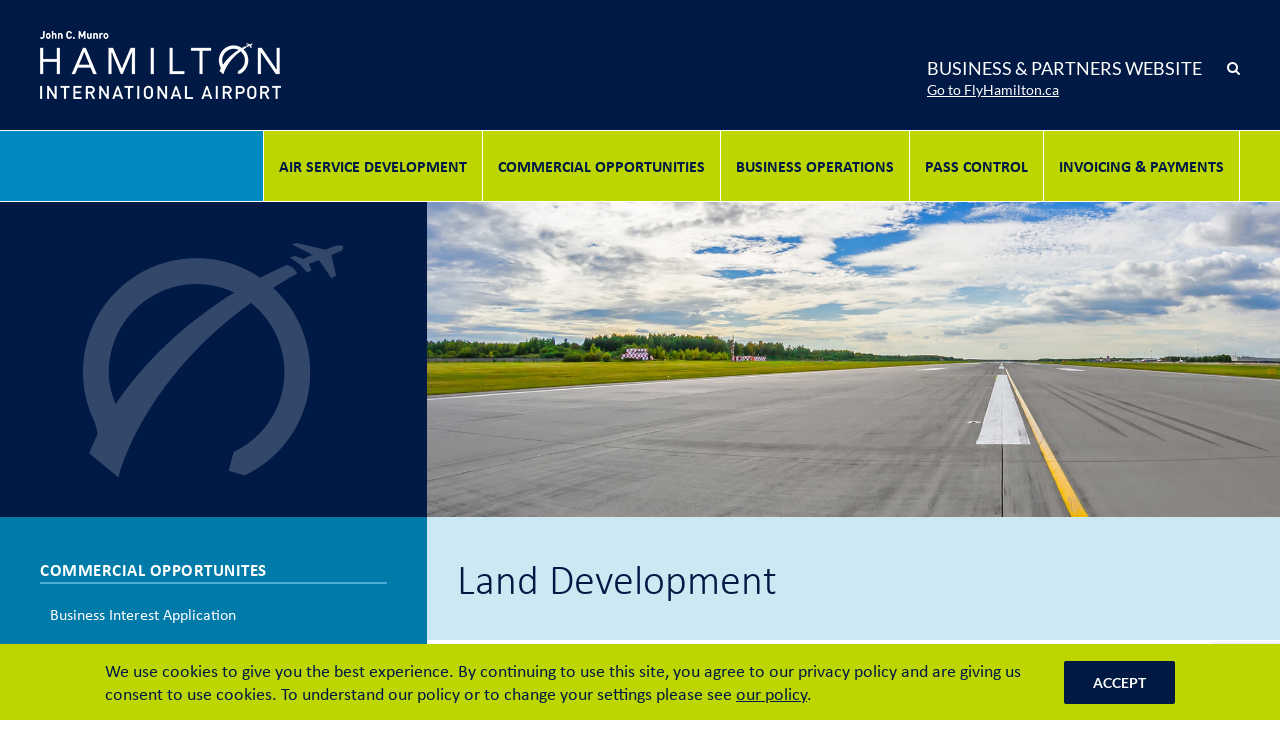

--- FILE ---
content_type: text/html; charset=utf-8
request_url: https://www.google.com/recaptcha/api2/anchor?ar=1&k=6LfU-okUAAAAAJD7anV4BslRxEE1ju62qVHfmWy7&co=aHR0cHM6Ly9idXNpbmVzcy5mbHloYW1pbHRvbi5jYTo0NDM.&hl=en&v=N67nZn4AqZkNcbeMu4prBgzg&size=invisible&anchor-ms=20000&execute-ms=30000&cb=udrte6y1izfn
body_size: 48674
content:
<!DOCTYPE HTML><html dir="ltr" lang="en"><head><meta http-equiv="Content-Type" content="text/html; charset=UTF-8">
<meta http-equiv="X-UA-Compatible" content="IE=edge">
<title>reCAPTCHA</title>
<style type="text/css">
/* cyrillic-ext */
@font-face {
  font-family: 'Roboto';
  font-style: normal;
  font-weight: 400;
  font-stretch: 100%;
  src: url(//fonts.gstatic.com/s/roboto/v48/KFO7CnqEu92Fr1ME7kSn66aGLdTylUAMa3GUBHMdazTgWw.woff2) format('woff2');
  unicode-range: U+0460-052F, U+1C80-1C8A, U+20B4, U+2DE0-2DFF, U+A640-A69F, U+FE2E-FE2F;
}
/* cyrillic */
@font-face {
  font-family: 'Roboto';
  font-style: normal;
  font-weight: 400;
  font-stretch: 100%;
  src: url(//fonts.gstatic.com/s/roboto/v48/KFO7CnqEu92Fr1ME7kSn66aGLdTylUAMa3iUBHMdazTgWw.woff2) format('woff2');
  unicode-range: U+0301, U+0400-045F, U+0490-0491, U+04B0-04B1, U+2116;
}
/* greek-ext */
@font-face {
  font-family: 'Roboto';
  font-style: normal;
  font-weight: 400;
  font-stretch: 100%;
  src: url(//fonts.gstatic.com/s/roboto/v48/KFO7CnqEu92Fr1ME7kSn66aGLdTylUAMa3CUBHMdazTgWw.woff2) format('woff2');
  unicode-range: U+1F00-1FFF;
}
/* greek */
@font-face {
  font-family: 'Roboto';
  font-style: normal;
  font-weight: 400;
  font-stretch: 100%;
  src: url(//fonts.gstatic.com/s/roboto/v48/KFO7CnqEu92Fr1ME7kSn66aGLdTylUAMa3-UBHMdazTgWw.woff2) format('woff2');
  unicode-range: U+0370-0377, U+037A-037F, U+0384-038A, U+038C, U+038E-03A1, U+03A3-03FF;
}
/* math */
@font-face {
  font-family: 'Roboto';
  font-style: normal;
  font-weight: 400;
  font-stretch: 100%;
  src: url(//fonts.gstatic.com/s/roboto/v48/KFO7CnqEu92Fr1ME7kSn66aGLdTylUAMawCUBHMdazTgWw.woff2) format('woff2');
  unicode-range: U+0302-0303, U+0305, U+0307-0308, U+0310, U+0312, U+0315, U+031A, U+0326-0327, U+032C, U+032F-0330, U+0332-0333, U+0338, U+033A, U+0346, U+034D, U+0391-03A1, U+03A3-03A9, U+03B1-03C9, U+03D1, U+03D5-03D6, U+03F0-03F1, U+03F4-03F5, U+2016-2017, U+2034-2038, U+203C, U+2040, U+2043, U+2047, U+2050, U+2057, U+205F, U+2070-2071, U+2074-208E, U+2090-209C, U+20D0-20DC, U+20E1, U+20E5-20EF, U+2100-2112, U+2114-2115, U+2117-2121, U+2123-214F, U+2190, U+2192, U+2194-21AE, U+21B0-21E5, U+21F1-21F2, U+21F4-2211, U+2213-2214, U+2216-22FF, U+2308-230B, U+2310, U+2319, U+231C-2321, U+2336-237A, U+237C, U+2395, U+239B-23B7, U+23D0, U+23DC-23E1, U+2474-2475, U+25AF, U+25B3, U+25B7, U+25BD, U+25C1, U+25CA, U+25CC, U+25FB, U+266D-266F, U+27C0-27FF, U+2900-2AFF, U+2B0E-2B11, U+2B30-2B4C, U+2BFE, U+3030, U+FF5B, U+FF5D, U+1D400-1D7FF, U+1EE00-1EEFF;
}
/* symbols */
@font-face {
  font-family: 'Roboto';
  font-style: normal;
  font-weight: 400;
  font-stretch: 100%;
  src: url(//fonts.gstatic.com/s/roboto/v48/KFO7CnqEu92Fr1ME7kSn66aGLdTylUAMaxKUBHMdazTgWw.woff2) format('woff2');
  unicode-range: U+0001-000C, U+000E-001F, U+007F-009F, U+20DD-20E0, U+20E2-20E4, U+2150-218F, U+2190, U+2192, U+2194-2199, U+21AF, U+21E6-21F0, U+21F3, U+2218-2219, U+2299, U+22C4-22C6, U+2300-243F, U+2440-244A, U+2460-24FF, U+25A0-27BF, U+2800-28FF, U+2921-2922, U+2981, U+29BF, U+29EB, U+2B00-2BFF, U+4DC0-4DFF, U+FFF9-FFFB, U+10140-1018E, U+10190-1019C, U+101A0, U+101D0-101FD, U+102E0-102FB, U+10E60-10E7E, U+1D2C0-1D2D3, U+1D2E0-1D37F, U+1F000-1F0FF, U+1F100-1F1AD, U+1F1E6-1F1FF, U+1F30D-1F30F, U+1F315, U+1F31C, U+1F31E, U+1F320-1F32C, U+1F336, U+1F378, U+1F37D, U+1F382, U+1F393-1F39F, U+1F3A7-1F3A8, U+1F3AC-1F3AF, U+1F3C2, U+1F3C4-1F3C6, U+1F3CA-1F3CE, U+1F3D4-1F3E0, U+1F3ED, U+1F3F1-1F3F3, U+1F3F5-1F3F7, U+1F408, U+1F415, U+1F41F, U+1F426, U+1F43F, U+1F441-1F442, U+1F444, U+1F446-1F449, U+1F44C-1F44E, U+1F453, U+1F46A, U+1F47D, U+1F4A3, U+1F4B0, U+1F4B3, U+1F4B9, U+1F4BB, U+1F4BF, U+1F4C8-1F4CB, U+1F4D6, U+1F4DA, U+1F4DF, U+1F4E3-1F4E6, U+1F4EA-1F4ED, U+1F4F7, U+1F4F9-1F4FB, U+1F4FD-1F4FE, U+1F503, U+1F507-1F50B, U+1F50D, U+1F512-1F513, U+1F53E-1F54A, U+1F54F-1F5FA, U+1F610, U+1F650-1F67F, U+1F687, U+1F68D, U+1F691, U+1F694, U+1F698, U+1F6AD, U+1F6B2, U+1F6B9-1F6BA, U+1F6BC, U+1F6C6-1F6CF, U+1F6D3-1F6D7, U+1F6E0-1F6EA, U+1F6F0-1F6F3, U+1F6F7-1F6FC, U+1F700-1F7FF, U+1F800-1F80B, U+1F810-1F847, U+1F850-1F859, U+1F860-1F887, U+1F890-1F8AD, U+1F8B0-1F8BB, U+1F8C0-1F8C1, U+1F900-1F90B, U+1F93B, U+1F946, U+1F984, U+1F996, U+1F9E9, U+1FA00-1FA6F, U+1FA70-1FA7C, U+1FA80-1FA89, U+1FA8F-1FAC6, U+1FACE-1FADC, U+1FADF-1FAE9, U+1FAF0-1FAF8, U+1FB00-1FBFF;
}
/* vietnamese */
@font-face {
  font-family: 'Roboto';
  font-style: normal;
  font-weight: 400;
  font-stretch: 100%;
  src: url(//fonts.gstatic.com/s/roboto/v48/KFO7CnqEu92Fr1ME7kSn66aGLdTylUAMa3OUBHMdazTgWw.woff2) format('woff2');
  unicode-range: U+0102-0103, U+0110-0111, U+0128-0129, U+0168-0169, U+01A0-01A1, U+01AF-01B0, U+0300-0301, U+0303-0304, U+0308-0309, U+0323, U+0329, U+1EA0-1EF9, U+20AB;
}
/* latin-ext */
@font-face {
  font-family: 'Roboto';
  font-style: normal;
  font-weight: 400;
  font-stretch: 100%;
  src: url(//fonts.gstatic.com/s/roboto/v48/KFO7CnqEu92Fr1ME7kSn66aGLdTylUAMa3KUBHMdazTgWw.woff2) format('woff2');
  unicode-range: U+0100-02BA, U+02BD-02C5, U+02C7-02CC, U+02CE-02D7, U+02DD-02FF, U+0304, U+0308, U+0329, U+1D00-1DBF, U+1E00-1E9F, U+1EF2-1EFF, U+2020, U+20A0-20AB, U+20AD-20C0, U+2113, U+2C60-2C7F, U+A720-A7FF;
}
/* latin */
@font-face {
  font-family: 'Roboto';
  font-style: normal;
  font-weight: 400;
  font-stretch: 100%;
  src: url(//fonts.gstatic.com/s/roboto/v48/KFO7CnqEu92Fr1ME7kSn66aGLdTylUAMa3yUBHMdazQ.woff2) format('woff2');
  unicode-range: U+0000-00FF, U+0131, U+0152-0153, U+02BB-02BC, U+02C6, U+02DA, U+02DC, U+0304, U+0308, U+0329, U+2000-206F, U+20AC, U+2122, U+2191, U+2193, U+2212, U+2215, U+FEFF, U+FFFD;
}
/* cyrillic-ext */
@font-face {
  font-family: 'Roboto';
  font-style: normal;
  font-weight: 500;
  font-stretch: 100%;
  src: url(//fonts.gstatic.com/s/roboto/v48/KFO7CnqEu92Fr1ME7kSn66aGLdTylUAMa3GUBHMdazTgWw.woff2) format('woff2');
  unicode-range: U+0460-052F, U+1C80-1C8A, U+20B4, U+2DE0-2DFF, U+A640-A69F, U+FE2E-FE2F;
}
/* cyrillic */
@font-face {
  font-family: 'Roboto';
  font-style: normal;
  font-weight: 500;
  font-stretch: 100%;
  src: url(//fonts.gstatic.com/s/roboto/v48/KFO7CnqEu92Fr1ME7kSn66aGLdTylUAMa3iUBHMdazTgWw.woff2) format('woff2');
  unicode-range: U+0301, U+0400-045F, U+0490-0491, U+04B0-04B1, U+2116;
}
/* greek-ext */
@font-face {
  font-family: 'Roboto';
  font-style: normal;
  font-weight: 500;
  font-stretch: 100%;
  src: url(//fonts.gstatic.com/s/roboto/v48/KFO7CnqEu92Fr1ME7kSn66aGLdTylUAMa3CUBHMdazTgWw.woff2) format('woff2');
  unicode-range: U+1F00-1FFF;
}
/* greek */
@font-face {
  font-family: 'Roboto';
  font-style: normal;
  font-weight: 500;
  font-stretch: 100%;
  src: url(//fonts.gstatic.com/s/roboto/v48/KFO7CnqEu92Fr1ME7kSn66aGLdTylUAMa3-UBHMdazTgWw.woff2) format('woff2');
  unicode-range: U+0370-0377, U+037A-037F, U+0384-038A, U+038C, U+038E-03A1, U+03A3-03FF;
}
/* math */
@font-face {
  font-family: 'Roboto';
  font-style: normal;
  font-weight: 500;
  font-stretch: 100%;
  src: url(//fonts.gstatic.com/s/roboto/v48/KFO7CnqEu92Fr1ME7kSn66aGLdTylUAMawCUBHMdazTgWw.woff2) format('woff2');
  unicode-range: U+0302-0303, U+0305, U+0307-0308, U+0310, U+0312, U+0315, U+031A, U+0326-0327, U+032C, U+032F-0330, U+0332-0333, U+0338, U+033A, U+0346, U+034D, U+0391-03A1, U+03A3-03A9, U+03B1-03C9, U+03D1, U+03D5-03D6, U+03F0-03F1, U+03F4-03F5, U+2016-2017, U+2034-2038, U+203C, U+2040, U+2043, U+2047, U+2050, U+2057, U+205F, U+2070-2071, U+2074-208E, U+2090-209C, U+20D0-20DC, U+20E1, U+20E5-20EF, U+2100-2112, U+2114-2115, U+2117-2121, U+2123-214F, U+2190, U+2192, U+2194-21AE, U+21B0-21E5, U+21F1-21F2, U+21F4-2211, U+2213-2214, U+2216-22FF, U+2308-230B, U+2310, U+2319, U+231C-2321, U+2336-237A, U+237C, U+2395, U+239B-23B7, U+23D0, U+23DC-23E1, U+2474-2475, U+25AF, U+25B3, U+25B7, U+25BD, U+25C1, U+25CA, U+25CC, U+25FB, U+266D-266F, U+27C0-27FF, U+2900-2AFF, U+2B0E-2B11, U+2B30-2B4C, U+2BFE, U+3030, U+FF5B, U+FF5D, U+1D400-1D7FF, U+1EE00-1EEFF;
}
/* symbols */
@font-face {
  font-family: 'Roboto';
  font-style: normal;
  font-weight: 500;
  font-stretch: 100%;
  src: url(//fonts.gstatic.com/s/roboto/v48/KFO7CnqEu92Fr1ME7kSn66aGLdTylUAMaxKUBHMdazTgWw.woff2) format('woff2');
  unicode-range: U+0001-000C, U+000E-001F, U+007F-009F, U+20DD-20E0, U+20E2-20E4, U+2150-218F, U+2190, U+2192, U+2194-2199, U+21AF, U+21E6-21F0, U+21F3, U+2218-2219, U+2299, U+22C4-22C6, U+2300-243F, U+2440-244A, U+2460-24FF, U+25A0-27BF, U+2800-28FF, U+2921-2922, U+2981, U+29BF, U+29EB, U+2B00-2BFF, U+4DC0-4DFF, U+FFF9-FFFB, U+10140-1018E, U+10190-1019C, U+101A0, U+101D0-101FD, U+102E0-102FB, U+10E60-10E7E, U+1D2C0-1D2D3, U+1D2E0-1D37F, U+1F000-1F0FF, U+1F100-1F1AD, U+1F1E6-1F1FF, U+1F30D-1F30F, U+1F315, U+1F31C, U+1F31E, U+1F320-1F32C, U+1F336, U+1F378, U+1F37D, U+1F382, U+1F393-1F39F, U+1F3A7-1F3A8, U+1F3AC-1F3AF, U+1F3C2, U+1F3C4-1F3C6, U+1F3CA-1F3CE, U+1F3D4-1F3E0, U+1F3ED, U+1F3F1-1F3F3, U+1F3F5-1F3F7, U+1F408, U+1F415, U+1F41F, U+1F426, U+1F43F, U+1F441-1F442, U+1F444, U+1F446-1F449, U+1F44C-1F44E, U+1F453, U+1F46A, U+1F47D, U+1F4A3, U+1F4B0, U+1F4B3, U+1F4B9, U+1F4BB, U+1F4BF, U+1F4C8-1F4CB, U+1F4D6, U+1F4DA, U+1F4DF, U+1F4E3-1F4E6, U+1F4EA-1F4ED, U+1F4F7, U+1F4F9-1F4FB, U+1F4FD-1F4FE, U+1F503, U+1F507-1F50B, U+1F50D, U+1F512-1F513, U+1F53E-1F54A, U+1F54F-1F5FA, U+1F610, U+1F650-1F67F, U+1F687, U+1F68D, U+1F691, U+1F694, U+1F698, U+1F6AD, U+1F6B2, U+1F6B9-1F6BA, U+1F6BC, U+1F6C6-1F6CF, U+1F6D3-1F6D7, U+1F6E0-1F6EA, U+1F6F0-1F6F3, U+1F6F7-1F6FC, U+1F700-1F7FF, U+1F800-1F80B, U+1F810-1F847, U+1F850-1F859, U+1F860-1F887, U+1F890-1F8AD, U+1F8B0-1F8BB, U+1F8C0-1F8C1, U+1F900-1F90B, U+1F93B, U+1F946, U+1F984, U+1F996, U+1F9E9, U+1FA00-1FA6F, U+1FA70-1FA7C, U+1FA80-1FA89, U+1FA8F-1FAC6, U+1FACE-1FADC, U+1FADF-1FAE9, U+1FAF0-1FAF8, U+1FB00-1FBFF;
}
/* vietnamese */
@font-face {
  font-family: 'Roboto';
  font-style: normal;
  font-weight: 500;
  font-stretch: 100%;
  src: url(//fonts.gstatic.com/s/roboto/v48/KFO7CnqEu92Fr1ME7kSn66aGLdTylUAMa3OUBHMdazTgWw.woff2) format('woff2');
  unicode-range: U+0102-0103, U+0110-0111, U+0128-0129, U+0168-0169, U+01A0-01A1, U+01AF-01B0, U+0300-0301, U+0303-0304, U+0308-0309, U+0323, U+0329, U+1EA0-1EF9, U+20AB;
}
/* latin-ext */
@font-face {
  font-family: 'Roboto';
  font-style: normal;
  font-weight: 500;
  font-stretch: 100%;
  src: url(//fonts.gstatic.com/s/roboto/v48/KFO7CnqEu92Fr1ME7kSn66aGLdTylUAMa3KUBHMdazTgWw.woff2) format('woff2');
  unicode-range: U+0100-02BA, U+02BD-02C5, U+02C7-02CC, U+02CE-02D7, U+02DD-02FF, U+0304, U+0308, U+0329, U+1D00-1DBF, U+1E00-1E9F, U+1EF2-1EFF, U+2020, U+20A0-20AB, U+20AD-20C0, U+2113, U+2C60-2C7F, U+A720-A7FF;
}
/* latin */
@font-face {
  font-family: 'Roboto';
  font-style: normal;
  font-weight: 500;
  font-stretch: 100%;
  src: url(//fonts.gstatic.com/s/roboto/v48/KFO7CnqEu92Fr1ME7kSn66aGLdTylUAMa3yUBHMdazQ.woff2) format('woff2');
  unicode-range: U+0000-00FF, U+0131, U+0152-0153, U+02BB-02BC, U+02C6, U+02DA, U+02DC, U+0304, U+0308, U+0329, U+2000-206F, U+20AC, U+2122, U+2191, U+2193, U+2212, U+2215, U+FEFF, U+FFFD;
}
/* cyrillic-ext */
@font-face {
  font-family: 'Roboto';
  font-style: normal;
  font-weight: 900;
  font-stretch: 100%;
  src: url(//fonts.gstatic.com/s/roboto/v48/KFO7CnqEu92Fr1ME7kSn66aGLdTylUAMa3GUBHMdazTgWw.woff2) format('woff2');
  unicode-range: U+0460-052F, U+1C80-1C8A, U+20B4, U+2DE0-2DFF, U+A640-A69F, U+FE2E-FE2F;
}
/* cyrillic */
@font-face {
  font-family: 'Roboto';
  font-style: normal;
  font-weight: 900;
  font-stretch: 100%;
  src: url(//fonts.gstatic.com/s/roboto/v48/KFO7CnqEu92Fr1ME7kSn66aGLdTylUAMa3iUBHMdazTgWw.woff2) format('woff2');
  unicode-range: U+0301, U+0400-045F, U+0490-0491, U+04B0-04B1, U+2116;
}
/* greek-ext */
@font-face {
  font-family: 'Roboto';
  font-style: normal;
  font-weight: 900;
  font-stretch: 100%;
  src: url(//fonts.gstatic.com/s/roboto/v48/KFO7CnqEu92Fr1ME7kSn66aGLdTylUAMa3CUBHMdazTgWw.woff2) format('woff2');
  unicode-range: U+1F00-1FFF;
}
/* greek */
@font-face {
  font-family: 'Roboto';
  font-style: normal;
  font-weight: 900;
  font-stretch: 100%;
  src: url(//fonts.gstatic.com/s/roboto/v48/KFO7CnqEu92Fr1ME7kSn66aGLdTylUAMa3-UBHMdazTgWw.woff2) format('woff2');
  unicode-range: U+0370-0377, U+037A-037F, U+0384-038A, U+038C, U+038E-03A1, U+03A3-03FF;
}
/* math */
@font-face {
  font-family: 'Roboto';
  font-style: normal;
  font-weight: 900;
  font-stretch: 100%;
  src: url(//fonts.gstatic.com/s/roboto/v48/KFO7CnqEu92Fr1ME7kSn66aGLdTylUAMawCUBHMdazTgWw.woff2) format('woff2');
  unicode-range: U+0302-0303, U+0305, U+0307-0308, U+0310, U+0312, U+0315, U+031A, U+0326-0327, U+032C, U+032F-0330, U+0332-0333, U+0338, U+033A, U+0346, U+034D, U+0391-03A1, U+03A3-03A9, U+03B1-03C9, U+03D1, U+03D5-03D6, U+03F0-03F1, U+03F4-03F5, U+2016-2017, U+2034-2038, U+203C, U+2040, U+2043, U+2047, U+2050, U+2057, U+205F, U+2070-2071, U+2074-208E, U+2090-209C, U+20D0-20DC, U+20E1, U+20E5-20EF, U+2100-2112, U+2114-2115, U+2117-2121, U+2123-214F, U+2190, U+2192, U+2194-21AE, U+21B0-21E5, U+21F1-21F2, U+21F4-2211, U+2213-2214, U+2216-22FF, U+2308-230B, U+2310, U+2319, U+231C-2321, U+2336-237A, U+237C, U+2395, U+239B-23B7, U+23D0, U+23DC-23E1, U+2474-2475, U+25AF, U+25B3, U+25B7, U+25BD, U+25C1, U+25CA, U+25CC, U+25FB, U+266D-266F, U+27C0-27FF, U+2900-2AFF, U+2B0E-2B11, U+2B30-2B4C, U+2BFE, U+3030, U+FF5B, U+FF5D, U+1D400-1D7FF, U+1EE00-1EEFF;
}
/* symbols */
@font-face {
  font-family: 'Roboto';
  font-style: normal;
  font-weight: 900;
  font-stretch: 100%;
  src: url(//fonts.gstatic.com/s/roboto/v48/KFO7CnqEu92Fr1ME7kSn66aGLdTylUAMaxKUBHMdazTgWw.woff2) format('woff2');
  unicode-range: U+0001-000C, U+000E-001F, U+007F-009F, U+20DD-20E0, U+20E2-20E4, U+2150-218F, U+2190, U+2192, U+2194-2199, U+21AF, U+21E6-21F0, U+21F3, U+2218-2219, U+2299, U+22C4-22C6, U+2300-243F, U+2440-244A, U+2460-24FF, U+25A0-27BF, U+2800-28FF, U+2921-2922, U+2981, U+29BF, U+29EB, U+2B00-2BFF, U+4DC0-4DFF, U+FFF9-FFFB, U+10140-1018E, U+10190-1019C, U+101A0, U+101D0-101FD, U+102E0-102FB, U+10E60-10E7E, U+1D2C0-1D2D3, U+1D2E0-1D37F, U+1F000-1F0FF, U+1F100-1F1AD, U+1F1E6-1F1FF, U+1F30D-1F30F, U+1F315, U+1F31C, U+1F31E, U+1F320-1F32C, U+1F336, U+1F378, U+1F37D, U+1F382, U+1F393-1F39F, U+1F3A7-1F3A8, U+1F3AC-1F3AF, U+1F3C2, U+1F3C4-1F3C6, U+1F3CA-1F3CE, U+1F3D4-1F3E0, U+1F3ED, U+1F3F1-1F3F3, U+1F3F5-1F3F7, U+1F408, U+1F415, U+1F41F, U+1F426, U+1F43F, U+1F441-1F442, U+1F444, U+1F446-1F449, U+1F44C-1F44E, U+1F453, U+1F46A, U+1F47D, U+1F4A3, U+1F4B0, U+1F4B3, U+1F4B9, U+1F4BB, U+1F4BF, U+1F4C8-1F4CB, U+1F4D6, U+1F4DA, U+1F4DF, U+1F4E3-1F4E6, U+1F4EA-1F4ED, U+1F4F7, U+1F4F9-1F4FB, U+1F4FD-1F4FE, U+1F503, U+1F507-1F50B, U+1F50D, U+1F512-1F513, U+1F53E-1F54A, U+1F54F-1F5FA, U+1F610, U+1F650-1F67F, U+1F687, U+1F68D, U+1F691, U+1F694, U+1F698, U+1F6AD, U+1F6B2, U+1F6B9-1F6BA, U+1F6BC, U+1F6C6-1F6CF, U+1F6D3-1F6D7, U+1F6E0-1F6EA, U+1F6F0-1F6F3, U+1F6F7-1F6FC, U+1F700-1F7FF, U+1F800-1F80B, U+1F810-1F847, U+1F850-1F859, U+1F860-1F887, U+1F890-1F8AD, U+1F8B0-1F8BB, U+1F8C0-1F8C1, U+1F900-1F90B, U+1F93B, U+1F946, U+1F984, U+1F996, U+1F9E9, U+1FA00-1FA6F, U+1FA70-1FA7C, U+1FA80-1FA89, U+1FA8F-1FAC6, U+1FACE-1FADC, U+1FADF-1FAE9, U+1FAF0-1FAF8, U+1FB00-1FBFF;
}
/* vietnamese */
@font-face {
  font-family: 'Roboto';
  font-style: normal;
  font-weight: 900;
  font-stretch: 100%;
  src: url(//fonts.gstatic.com/s/roboto/v48/KFO7CnqEu92Fr1ME7kSn66aGLdTylUAMa3OUBHMdazTgWw.woff2) format('woff2');
  unicode-range: U+0102-0103, U+0110-0111, U+0128-0129, U+0168-0169, U+01A0-01A1, U+01AF-01B0, U+0300-0301, U+0303-0304, U+0308-0309, U+0323, U+0329, U+1EA0-1EF9, U+20AB;
}
/* latin-ext */
@font-face {
  font-family: 'Roboto';
  font-style: normal;
  font-weight: 900;
  font-stretch: 100%;
  src: url(//fonts.gstatic.com/s/roboto/v48/KFO7CnqEu92Fr1ME7kSn66aGLdTylUAMa3KUBHMdazTgWw.woff2) format('woff2');
  unicode-range: U+0100-02BA, U+02BD-02C5, U+02C7-02CC, U+02CE-02D7, U+02DD-02FF, U+0304, U+0308, U+0329, U+1D00-1DBF, U+1E00-1E9F, U+1EF2-1EFF, U+2020, U+20A0-20AB, U+20AD-20C0, U+2113, U+2C60-2C7F, U+A720-A7FF;
}
/* latin */
@font-face {
  font-family: 'Roboto';
  font-style: normal;
  font-weight: 900;
  font-stretch: 100%;
  src: url(//fonts.gstatic.com/s/roboto/v48/KFO7CnqEu92Fr1ME7kSn66aGLdTylUAMa3yUBHMdazQ.woff2) format('woff2');
  unicode-range: U+0000-00FF, U+0131, U+0152-0153, U+02BB-02BC, U+02C6, U+02DA, U+02DC, U+0304, U+0308, U+0329, U+2000-206F, U+20AC, U+2122, U+2191, U+2193, U+2212, U+2215, U+FEFF, U+FFFD;
}

</style>
<link rel="stylesheet" type="text/css" href="https://www.gstatic.com/recaptcha/releases/N67nZn4AqZkNcbeMu4prBgzg/styles__ltr.css">
<script nonce="3EZByUwSBmf0XmvtPgr1Gg" type="text/javascript">window['__recaptcha_api'] = 'https://www.google.com/recaptcha/api2/';</script>
<script type="text/javascript" src="https://www.gstatic.com/recaptcha/releases/N67nZn4AqZkNcbeMu4prBgzg/recaptcha__en.js" nonce="3EZByUwSBmf0XmvtPgr1Gg">
      
    </script></head>
<body><div id="rc-anchor-alert" class="rc-anchor-alert"></div>
<input type="hidden" id="recaptcha-token" value="[base64]">
<script type="text/javascript" nonce="3EZByUwSBmf0XmvtPgr1Gg">
      recaptcha.anchor.Main.init("[\x22ainput\x22,[\x22bgdata\x22,\x22\x22,\[base64]/[base64]/[base64]/bmV3IHJbeF0oY1swXSk6RT09Mj9uZXcgclt4XShjWzBdLGNbMV0pOkU9PTM/bmV3IHJbeF0oY1swXSxjWzFdLGNbMl0pOkU9PTQ/[base64]/[base64]/[base64]/[base64]/[base64]/[base64]/[base64]/[base64]\x22,\[base64]\\u003d\x22,\x22cijCpMKtEgE/[base64]/[base64]/Ch8O3w7E6b1t4LcKeBC3CjBHCl1sBwp3DssODw4jDsw7DgzBRGAtXSMKEwp89EMO7w4lBwpJcHcKfwp/DgsOhw4o7w6rCpRpBBz/CtcOow4hlTcKvw5zDmsKTw7zCky4vwoJWVDUrfWQSw45Hwq13w5plKMK1H8ODw6LDvUh9J8OXw4vDmsO5JlFsw5PCp17DlEvDrRHCicKBZQZjK8OORMOiw4Zfw7LCtkzClMOow7nCqMOPw502bXRKS8OJRi3CmMOPMSgFw7sFwqHDp8OZw6HCt8Onwp/[base64]/DqnPCqTsgw4DCnsKOPMKpwp0Ew7N3wpzChcOcZsOEFkzCqsKgw47DlwvCnXLDucKTw4NwDsOlYU0RRsKkK8KOKsK1LUYqNsKowpAQOGbChMK7Q8O6w58NwpsMZ359w59LwqfDhcKgf8KowqQIw7/DsMK3wpHDnXg0RsKgwpjDlU/[base64]/[base64]/CjcOIVcKxH0ZYDMO1GhTDj2vDtD/[base64]/EcO9HMKLTsK+wqUFw41DUhAATBItw5vDlmTDrWRbwqHCqsO3bisxBgjCucK/RxZnKcKDcz3CrcKfRB8Jwpc0wpHCvcOAEUDCuxbCksKHwpTDksO+ITHCpQjDtyXCnMKkEgPChEYePCXDrio/w4nDpsOjAxLDvhkHw5zCi8KNw6rCjsK+YFlOYFQdB8KDwphYOcO0L39/w6EHw6zCoBrDpcO5w7ksRGRqwqBzw6ZUw4fDsTrCicO8w54awr8Hw67Dt0d6AkbDsArCm0ZXFwU6UcKAwp1FZcO8woPCucKyPMO5wqPCpsOUGTtENBHDp8OLw6kNRxDDl1USCQY+NMO7IAbCtcKMw5oQZjltUCPDi8KLNcKsGcKmwrXDlcOTIETDt3/DtCMDw5XClsOSRW/ClzgmTEDDpQQEw4UOE8OvLCnDkTTDmMKoeE8bN1zCrSgAw7QfUmACwrxzwogSSGPDosO9wp7Ct3gOesKhAcKXcMONREY9N8KjHMKfwpYaw6zCl2xyZxnDpCoYA8KqGVFUDS0CMEULIRTCkXTDpEHDvD8qwokhw5VzaMKKAHgiAsKJw5rCs8KXw4/CuXJew6Q7acKVQcOuZX/Cpwt9w5xeCWzDnjvCscOfw5TCvX5BZC3DmxtjcMO/[base64]/wqbDhhLDnsONw7bDp8KiwoA6w6zCtVDDnMKaOcKOw6rCicOIwrbCh0HCggBDXU/CmysJwqw4wqbCoHfDvsK/w5DDvhU3MsKNw7bDiMKtDMObw6Maw7PDm8Onw7DDl8OKw63CrcOiPEJ4XmMhwqx2MMO0d8KJQSF0ZRdvw7LDmsKNwrlcwpbDlBIWwoc+wp3CpDHCrjJgw4vDqT3CgcKoVikCIDTCgcOuacKiwo5mVMKswrTDpj/DicKpBsKdNhTDpDIuwqnCkArClQAOYcOOwqHDtQnCs8OzOMK0RXIAb8Orw4guIgLCqiHCh1hEFsOjK8OAwrnDoyjDt8OmThPDkC3CpGEmZcKdwq7CgxzCmzjCrU/[base64]/[base64]/CmcKUwr3DhAAdwqbDiMOSwrAywo7DmcKmwqDCjcK2SDMwwpzCg17DvlgvwqTCnMOFwq0xIsK5w6hcO8KjwrYCKMObwpPCpcK0VcOhG8Ksw7nDmUXDvsKtw4UoeMOyBcKxYMKfw6jCoMOdJMOdbRfDqx8iw6UCw6/Dh8OiJ8OIH8OgO8OxG3UKdSPCsT7Cp8KUAnRqwrcsw5XDoRJnOSLDrBh6WsODK8Odw7nDp8OJw5fCiA7CgXjDtgtow6HCig/CrMK2wq3DhB/DqcKVwpFZw6VTwrMaw7YaNCPDtjfCoGV5w73DmDoYJ8OAwrkiwro2C8Ktw47CucOkAsOqwprDlh3DiTrCsQ7DusOnNicOwphtYVI2wrDDsFowFgvCscKuPcKsF2vDksOUEMOzeMOpRQPCoQjCjMOXOmYOTcKNT8OAwofDmVnDkVM5wqXDjMOcXcO/w6rCgUXDpMOew6TDt8K8P8Oxwq7CoCdww7JKA8O8w4vDoVdTf1XDpDRMwrXCpsKFYMKvw7zDoMKMMMKUw6F1TsOBNsKlGcKXOmgwwrtMwp1NwoBawrjDokpHw6ttdUTDmXdiwqbCh8O5H1tCZ29ZBCTDjsOew67DjA5GwrRjES0uBTogw65+DlwAB28zF0/Csjhsw6fDiRHDusKzw63CjyF8BnFlwr3DuCbDucO+wqxpwqFLw4HDscOXw4APaF/CqsKlwoINwqJFwpzClcKjw4LDuk9ISD90w7RQFXMfawnDosKswpt3UE9qeFRlwoXCvUDDj0DDiy/Cng3DhsKbbWUDw6jDniNZwqLCnsOWNGjDtcONL8OswocyWMOow5lYNwPDjE3Dkn7DqH1YwrB5w74rWcOzw4ofwo8ALxtYw4nCtzbDhHsuw6J4WGrCsMK5VwEtwpgHU8OzbMOuwpzDucKOYGZiwoEHwqQlCcKZw7U/JMKxw6l6RsKrwplrScOGwoQlL8KKI8KdAsK7P8KJccOIAXDCksKKw41zwoXDgTvCiUPCmMKDwo8LcFAVLEXCv8OawpjDmijCk8KgbsK8DC0PasKaw4BYNMOnw441UsKqw4ZZCsOcbMOsw7kKJ8KRDMOrwrvCty1Zw749ekXDl0zCtcKDwp3DqkohGBDDncOmwpk/w6XClMOUw7rDg1fCtTIZJFl8B8OrwoxOS8Omw7DCo8KAQcKBHcKhwq04wqPDlFbCs8O1dXY9DTTDmcKFMsOtwozDk8KNQgzCmgfDkV11w6DCqsOvw4Yvwp/Ct3/DqVLDoBJgc2Y0NcK8aMOMRsORw7NCwocrKFfDikg3w7J3ElrDu8OTwqdsaMKlwqsfe18Mwp0Iw70wV8KxPgbDijIQasOyWQY1R8O7woU/w5XDmsKBeC7DgiDDoiHCpcKjH1zCisOsw4fCpWLCpsODwo/DtVF0w6LChcOkHQZ+wrAcwroGRz/[base64]/wo9ofSYNw7HCkBvDgcOXw43DtMOmEcKUwrHCvMKnw5/[base64]/[base64]/CoAtzwo/DmBjDnQh9w4HCgMOVWx7ChcOIM8KGw4hQb8OnwqVew6hBwoHCpMO+wpI0QDHDgcOcLE4Bwq/CljJ2N8OjVB7DnWU8ZVDDlMOTakbCh8O3w4ddwoXDscKdDMONZSfDgsOsGHdvGk4DecOoL3sFw7xhHsOKw5DCtlEmAUvCqBvCjkUOScKEw75SZ2RNdU/Cm8Oqwq8yCMKoJMOxT14Xw5FowrnDgW7CmcKbw4LDqsK8w5vDhxURwp/Cn3YZwovDgsKCRMK3w7DCvMK9RFbDi8KtYMKyDMKhw4x7Y8OCVkPDo8KkDDnDncOcwpLDlsOwG8KNw7rDpgfCksOqVsKDwodwMD/Dq8KTasOFwpUmwpVZw6dqIsOuUzJFwoxawrZbPsKDw57DlDUvVMOLbyhpwprDn8OEwr45w4wgw7gVwp7DmMKgQ8OQF8O6wohYwqLCi17Cs8O7D2pZVcO7GcKcU1ZId2HCgsOIfsO/[base64]/CrVPCkMKuWTVdPg3Ciy3DgMOQWsKnBVPCkMK6QVQWR8KUX0HCqsK5HMOww4dvY2o3w7vDj8KPw6DCoVoQw5nDsMORLcOlFsOEdRHDg0Bwdw/DhnTCjgXCgCYVwqxJHMONw4N0UsOKS8KULsO9wpxgeC7DnsOew54LMcOXwp0fwojDozIuw5LDqwobeVd6VBvCiMK3w7R7w7nDqcOXwqNSw4TDonkcw5gKE8KOYMOtbcKiwrvCusK9JwHCoWwRwroRwqoFwpgFw48DNcOEwovDljkvG8KzCXjDu8KQAVXDjG54V0/[base64]/DlMO8wrgNw5/DnWXDgHRlLA4+ODHChMKPwqQpAcOjwqhdwrIFwqQjcMKfw43DjMOvSBBzOMOSwrJ8w4vCgQhYK8KvbnzCmMOfEMKSe8O/w4hEwpNHRMOoYMK/A8OAw6nDsMKDw7HDhMOSHz/CqsOUwrt6wpnCk19Fwqhpw6vDoxwjwoDCpmNZwq/Ds8KKaxEkG8KPw5luMlXCt1nDgMKewoI9wpfCnWTDlsKSwporZh8Vwr89w6bCo8KRZMK9wqzDiMKAw6ocw7LCtMODwpE+L8KnwqYpw7zCiEcvOQc+w7/DsX0fw5zCpsKVD8OPwphqGsO0QcK9woktwrHCpcK/woLCj0fClA7DrCzDlADCmsOAT1vDsMOBw4BSZF/CmSrCuH7DqxXDnQQLwojCk8KTHQ80wqElw6nDj8Oxw4U5FMO+WsK9w5hFwpojZcOnw7rCgMKrwoNFWsO5HCfCmGDCkMKrW1PDjwFZKsKIwoksw5TDmcKrKi/[base64]/w6ROGmMTwpZWesKvBRjDjsKRwqsJw57Dk8OJJ8KrDcOHR8KPB8Kpw5LCpsOgw6TDpADCuMOhY8OiwpQAMFrDkwHDlsO8w4TDp8Klw4bCkEDCu8O3wqEPbsKtZMKzeXkLw69yw74Eb3QAVcOOYQfDlhXCgsOmVADCpTTDiEwoOMOcwo/[base64]/[base64]/CnWTDn8Knw6jDsMK7QzLDtlLDlMOCY8OYw6vCpAd0wpYbF8KYTzYvacO8w519worClDgBSsK1OElOwoHDqMO/wp3DucKKw4TDv8KEw4x1T8O4wqJbwoTChMKxAGlWw5bCnMKDwoXCpcOkbcKsw6oRdn1lw4VIwolRJGp1w6ElX8KCwqQCVQbDpR0iZnnChMKlw5PDjsOww4ReMUbCjybCtjjDv8KDLyHCvSXChcK4w5lqwpXDksKGdsK/wrR7MwJ6woXDv8OYfARJA8Ofc8OdI0/Dk8O0wqlgNcKnQW0pw5LCvMKvV8O7w6zDhFrDpVt1Xwg/Iw3CkMKHw5TCtGcyOMOnBMOQw6DCs8OeLcOvw5QwIcOPwq8owoNKwrHCm8KnCMKnwrLDj8KtW8Kfw5HDmMO+w57DtFHDrnNkw7JCNMK7woLCuMKhSsKkwoPDh8OvOBAQw4rDqcOPJ8KOf8KWwpAITsO7MMKPw5Jaf8KFBwNDwqjDl8O2LBcqFsKMworDuw9LWS/[base64]/[base64]/bCMdwqHDj8K+w4/DkMKVwojCrcOpXBnDucKiwoLDr1Ixw6bCgH/[base64]/wrDDrMO9w63CkMOVw7ImwrRjLsObwpvDvgbDi3pKw7IJw59PwpXDpE4+PxdjwoxEwrPCmMKWMBUEdsOwwp4iHnRJwo0lw5oKD38TwqzCn3vDuWMrT8KxSxnDrsO1Lw5/MFzDisOlwp7Ciy0kVsK5w7HDtj14M3vDnRXDs10twrxpDMK7worCjsKFHXwTw5zChXvChR1Kw4w4wofClE4oTCEBwqLDh8K+BcKSLAbDkFzDssKew4HDvWgbFMKcd3/CkSHCt8Kvw7trbDbDrsKSUz5bMSDChMOowrpFw7TDlMOLw5bCu8OSwqPChC/DhncZASRNwrTCm8KiEnfDn8K3wrgnwqfCmcONwqDClsKxw77Cn8Ktw7bCvsKDOcKPZcK1wo/DnEkhw7LDhTA8ZMKOOB8BTsOfw51ywrxyw6XDhMOVC3hwwp4GSMOtw68Bw5TDqzTCmkbCiyQ4wpfCjAxvw4tfaELCnX3CpsO7ZMOdaQgDQcKOXcKoO2zDuDHCqsOUcATDmMKYwq3CnQdUA8OodcKww7YhKcKJw5TCqkhsw7PDnMO+LR7CrRHCt8OSwpHDnh/DqG4hV8KfPAvDpUXCnsOiw7M/ZcKhTRUnR8Kgw7TCvCfDuMKAJMOKw6zDlcKnwq0gUh3ChW7Dmwg8w45awrLDjsKPwqfCkcKrw4/[base64]/CniTCqXVnw7XCjcOILVnCoSdjclnCrFbCsk4Zwox9w4DDgsOUw43DmHvDocKtw4vCnsOLw59JF8O8OsO5Cg1dOGECasK7w4VbwrN8woYUw4cyw6E7w5crw7bDoMOHDCsYwqVych/[base64]/Cq8O1PMO/TsK+w5/DgMK1woorw53CucOSVArCuj3CpUnCtU97w7XDp04vXiMhP8OjX8Otw5XDkMKMOcOQwrEFd8OtwpnDnMOVw6vDkMKIw4TDszfCiUnChklKY1nDjy/[base64]/[base64]/DoFQpwoJVw701w5tdwrfDv8KefcOiwq1dOnh5w4nCn3rDvsOgE39dwqTCkiwVJcOROgs2NQRnD8KKwrrDqsKlIMKAwp/DuULDtg7ConUewpXCj3/Dm13DtsKNZkh8w7bDrR7ChgrCjsKAd3YpIcK9w55tDSzCj8KLw5bDmcOJLcOjwo5pUC04ECTCpiDDgcO9N8KgWVrCnlRhWsOewppEw4JdwobDp8OwwojCu8KBH8OwOwrDtcOuwo7CpVdLwp4accOww59/XMOLMWvDknLCly0bJ8KkbFrDisKswrXChxfDoiTCqMK3HDJ3wrLCo3/CnHTCr2MrMMOTG8O/[base64]/Do2TCrcOXUMKew69Fw7d6wr5fw6Unw4kTw6TDl8KvaMO3w5fDv8OnUsKWdcO9bcK1C8O8w63Cj1k8w5sdwqsIwrrDinnDgUPCugnDhXDDtQDCmBYJfV4twpXCog3DvcOzDDI/HwPDr8KDHCPDrx7DkRHCoMK1w5nDt8KQJVTDiwkEwpwyw6dtwqpLwopybsK5J3xwX3LCp8Knw6l7w4EqGcKSw7RMw7jDsCrCgsKscsOdw6jCkcKoNsKjwpXCvMOZBMOYc8OVwojDkMOYwq4Rw6QRwqPDlk45wo/CrRbDsMKpw6JYw5DDmsODUnXCksOCFhHDjHbCrcKXGg/ClMO2w7PDknI2wo1Mw75YbMKaKFBbTAA2w5dFwp/DmAt8T8OiNMKxcsO0w4PClMO6H0LCqMORdsKmO8Oswrwfw4lYwp7ClsOLw59/woHDtMKQwooKwoDDjRTCsBcDw4YRwoNXwrfDly4GGMKww43DksK1cVo2HcKUw489w7bCv1cCwrvDlsOowrDCu8KPwqDCrsKmHcO/wqJcwqt9wqBewq/CqxYJw5DCjS/Dq1LDmD5QL8O+wpxHwo4vBcKfwq7CvMKkDDXCuj8GSS7CisObGMKZwpDDtjbCqXdJJsK5wqQ+w5VQOnciwonDlsONacKFUsOsw59zworCvmfDusKjJS/DlAPCrsKgw7RuPjLDpWZqwp8lw4gZNUTDncOIw7NQImrClcKERC3Dlk4Tw6PCiBbCsBPDlwUIw7rCpU/Dox1kFWdqwoLCrgrCsMKoXS5DacONA3jCp8OMw6rDri/Cq8K4AFoOw4gVwpF7VHXClwnDrMKTwrIIw6jCjwjDuwd4wo3DuAlaNzw/woEkwpfDj8Ovw48Gw4BdScO+X1M4PSZwaWnCtcKBw6Y/wpQiw7nCnMOka8KibcKBE0bDu27DqcOFTA4+GSYPwqdkOTvCicKXd8Ouw7DDl37DjsKtwqHDo8K1wpHDqwDCj8KFUHLDu8Oewq/DlMKjwqnDhcKxIlTCpUrDgsKXw7vCs8OVHMKLwoHDixlIBCBDBsOYWmVHOcOHNMO2ElldwozCj8OnRMOLdVs6woDDsB0Vwp86IcKxwojCh2I3w78OCsK0w53ChcKTw47CkMKzAcKDXzZEEA/DksKtw6QYwr9lTnsPw4rDqWLDssOtw43DqsOIw7fCncOuwrkORcKneibCsWzDtMO4woZHE8O/[base64]/[base64]/Chj7DukgTTBwuKTFfwqTDjEg5H1FnWMKWwrs5w6bCi8KJZsOkwpAbH8O3TMOTV3t/wrLDqjfDhcO8wqjCnk7CvWLDrhhIfRUwOBY6R8OtwqF0wr0FHR4XwqfCkDcYwq7CpUhYw5NcGFLDlm0hwpbDlMK/w59jTErDkEXCsMKYSsKnw7PDsj8FY8KLwpfDncO2cFQNw47Ct8O2dsKWwrPDsQTCk1gmSMO7wojDlsONI8KrwrV3woYaI1/DtcKaJw8/IgbCkwfDoMKRw47DmsOBw6zCs8KzbMKfwp3CpT/CnFfCmF8cw67CtMO9c8K4DsKJPEIaw6AowqkqcDzDiAhqw6zCky/DnWp2wpvDpTLDu1l+w6zDkiYww5AMwqjCvj3CszoTw5HCmWVrIFtbRHbDuxQkEsOYclrCgsOhWsKNwpd/E8KrwpnCjsOfw5rClBnCkFMvPCMxBnQvwrrDjRBtbSbCsVxbwqjCtsOcw6ZxLcOvworDpAJyMMOpMG7CsGvCrWgLwrXCosKnGzRPw6jDsxPCg8KOH8KdwoZPwqACw5UBScOCJsKhwpDDnMKfFwhZw5DDg8KFw5IVdcOqw4nCui/CpcKBw448w47DuMKQwpfCp8KAw73DnsKpw6cPw4rDrcOHTHkaZcOiwqXCjsOGw4sRNBkLwr90bEPCvgjDhsORw5bCi8KHVMKiUCPDsG4hwrp8w7N4wqvCrCHDjsOdPirDgWjCucK9wq3DgjPDiUnChsKowr1YGB3Cq0sUwo5Ew5dYw71dDMOxMx9yw53Cp8KRw4fCsz/DkSTCgDfDlkLCtzQifMOYKXF0C8K6wqbDt3Azw4fCpCjDi8OUdcKjEgbDnMOtw77DoCPCmDMIw6nCvwAkTE9owoFYFcOwGcKgw7fCnG7CpkfCtcKUZcKUPixrZB4iw6DDpcKaw4zConVDRVbDnhY/UcOcdBxtThjDiGDDtCMOwqA9wos1VsK4wrhww4MBwr16KsOUb3I5RwDDolnCsGobYQwBRCTDhcK8w7IPw67DksKTw7BOwoHDqcKOdh8lwpHCnFfDsSxNcMOXTMK0wpfChsKSwoLCiMO7F3DCl8OzR1nDmCcYS1Vuwo9bwrQ/w7XCp8Kiwq/[base64]/wqTDlcOHw4vCm3vCoScEwrRwbsK7bMOLwqrCgsKLwrTCsHfCkcOMVMKeDcKmwq7Ch2VuPnhoBsKqcMOWXsKNwoXDnMKOw4kqwrxGw5XCuzEbwovCrk3DpGvCvn/[base64]/XMKPIxPDq8KEHQkCcMO4ES9ow61IVsKBfijCicORwqnCmhZwWMKNfxoxwrg9w53CocO0L8KofMO7w6ZcwpLDrMK9w4PDnX8/CcO8w7lmwoHCswJ3w6XCjWHClsK7wrhnwonCny3CqmVqw5hrbsKAw7DCiW7DmcKkwrfDv8OCw7ULVMO5wogjNsOlUMKxbcKvwqLDrXBUw4R+XWt3IWc/cxPDnMKaLwfDt8OJasO0w5zDnx3DjcOqRhAiH8O1QjhKYMOGKy7DuCovCMKRwo/CnsK0NG7DimvCoMOZwobDnsKIfsK1w6jCpw/Cp8KHwr1bwpoMOV/Dhhk3wpZXwrAZCm5ww6fCkcKOMcOqDVXDhm1ywoXDocOvw77DuWVow6jDjMKlcsK1azJ3dwPDrVdQf8KIwo3DtEA4aQIjXVzCkRfDviRSw7caMQLDpB3DvmFaN8OIw5/DgnfDisO/[base64]/Cgx7CqcKiakFjwpttwpJzwoXDrMKKcm5Lw7nCocOlw6bDr8OPwrLDjMKlfF/[base64]/DisOBQ8KrwqDDs8Ksw79/MMKgLMOvw6URwrtzw69Xwqt9w5DDgcO3w53DmHhAQMKXB8O5w4QIwqLCpsK6w489Xn56w5jDgG5LLzzCk3sCGMKsw58fwrDCl0huwqLDoSPDssO1wo/DicOlw7jCksKRwoRobMKkHSHChMKIOcOvecKkwpIfw5HDuFJ9wrLCi1New5rDllFseQ/[base64]/eAE7wobCvDzDgsO8w58Iw5XCsxXDgQF4UnPDsn/DhU8MGkHDlCTCsMKewoXCg8KJwr4JSMO7e8Omw4LDiD7CoFTChBXCmhrDpUnCrsOyw79Bwo9tw6lrcyfClsObw4TDk8KMw57Ck1jDq8Kcw6JGExIRwqgPw4k/YR/[base64]/CqcO8wo/Cl3bDp8KyB1PCuMOhGsOuBsOow7TCmwVpM8K8wprDmcKZMMOtwr47w5rCmQp/wpw/asKwwqjCusOoZMOzaWbDm08TcSBKdDrCozTCscKzfkwcw6TDp35Tw6HDt8KEwqXDp8ORIBDDuxrCtgzCrHVgI8KEGE85wr3CsMOnNcOVX00QVsKtw5U/w6zDosOjXMKAeRXDgjnDscKyC8KrMMK7w75NwqPDi2N9ZsK5w6o/[base64]/Ci8OlwqbDhMK/QcOuwprCnj3DmhJfeiPDuy93SRt7w4LCrMOkd8Onw4Uow4bCqkHChsOnRFrChcOAwqDCjGYawotmwo/DrDDDq8OfwqJawrssV13DvhPCicOEw6A2w5TDgcKcwr/Cu8KBLihkwoTDoDpXIWfCjcKYP8OfPsKFwpdWQMK6BsK1wo9WMVxRBBliwq7DtHHCtnIGUMOaZGHClsKDe0XDs8KIM8OCwpBhRnzDmTYteyjDp2VkwpZVwqDDoXQpw7MZJsKTQ1E2Q8OHw6Enwol/XDlPAMOUw7E7QcKyYMKqaMO4ehDDpsOtw7Nfw7DDu8O3w5TDhMOVYiHDgMKSCMO8KcKBGSDDmSDDssOpw4LCssOtw6dfwq/DoMOBw4XCr8O6elZyFMKTwqNXw5TDhV5/YHrDiRFUecOKw5rCq8OBw6w1B8K8KMKHM8KAw5zCgltIAcOZwpbDgUXDrcKQWTouw77DtgR+QMOcYEbDrMKkwpobw5FSw4DDjkJUw7LDv8K0w5/[base64]/Dk8KPbQpaGcK8wqkywoPDjyTDqnPDncK5wo02XCEObWwmw5V6wod4wrVQw55VblEUDDfCnCsWw5lrwo1Hw5bCrcO1w5LCpTTDuMK2OzzDphLChsKgwq5gw5QwBRrDm8KjFhEmf2BCJAbDqXg2w4HDr8ORFsOwd8KAHBYFw4V4wr/Dr8Ocw6pTVMOlw4l+IMONw68Qw4EEfShiw7bCpsOUwp/CgsO8YMOBw588wonDhMOMw6o8wqxfw7XDm34iMEXClcKAB8KAw55DSsOgX8K7eW3DssOpMm0+wq7CusKWSsKlO2TDhy/[base64]/CgnBHw4HCmcKabkDDk3BHw5fCmSTCnwx5GUrCr0wPRBkdHsOXw47DoDHCiMONRndbwr8jwpXDpFJbFsOeMCDDsnYTw6HCrAoRY8KQwoLChn9rKi3CtsKSTzxUVy/ChUlIwo9Uw5QSXFVVw6MmOcOvScK4GHAcDQdjw43DpsO1V0PDjh0pUQHCon9sYcKjVcKaw440YlRxwpMYw67ChBrCisKIwrR2QDvDnsKkeGrCmB59w6ErCXpWJwNhwqLCnMOQw7LChcKJw4bDrXDCsmdnAMORwpxtE8KxM3jCvngtw53CtsKSwpzChsOAw6vDlj/ClALDrMO3wpovwqTCpcO1VG9NbsKbw4vDp3LDlx3CqR7CtcKUBh5YPGU9QAluw7IXw6B7wpjCgcKrw41SwoHDjnjCgCTDlj4MFsKvTB9KA8OTOcKbwrbDlcKCW0haw5/Dh8KbwoFFw7DDi8K/T37CosKgbhvDmUo8wqcrQsKGU3Nvw6ILwpYCwrLDkzHCoAtrw4LCv8K8w4x7YcOIwozDuMK5wrvDu1/CpiZLDSPCpMO5RQA3wqRQwqBdw6rDhD9cO8KMT3EEbWfCmcOWwoPDnHRmwqkAFRcsXTJEw4tyFW8hw75IwqsfeSAcwr3DusKMwqnDm8K/wqQ2HcKxw73Dh8K8GkzCqVLClsOQQcKUX8Otw6/Cj8KIWgRBRgnClVgCFcOgU8ODbj0hWmNNwpZuwrTDlMKne2MZKcK3wpLClsOsCMOywpHDgsKuHFXDgB5GwpVXK0Exw41Owq3CvMK6LcK4Dy8pRMOEwoleVARfV1/CksOjw586wpPDvULDklY9UUckwqVBwq3Dr8OOwroQwojClzrCgcO3NMOHw7zDlsK2eDbDpUrDosKxw68gRklEw5oewrAsw5fCjX/CrCctAsKDcQpqw7bCmB/CpsKzdcKCDcOtP8Omw5bCh8Kjw7lnCmpiw43DssONw5/DmsK4w7A+SMONTsKbwq5owqbDr3PCrMKGwp/CgUTDiwl3KznDvMKcw4gLw4/DgkHCl8O7UsKhLsKVwr/DhMOiw5hLwrzCvT/CtsKvw6fCs2/CnMOWI8OhFMOcQTzCqMKkZsK2ZU5GwpYdw57DvFzCjsODw64XwpQwc0skw6/DosO+w4HDkMOXwpHCjcKOw4ojwrtXHcKCTsOvw7vCscOiwqXDk8KKwo5Sw73DjTJJRm83WMOFw7gqw77CoXzDpCfDtsOdwpTDrx/CpcOewqhIw6/DtlTDh2A/w79VGMKFccKQf0jCtcKdwrkJAMK2UBMTd8KVwo5Jw4bCmUbCsMOhw7Imdw4tw5xkQE9Qw757V8OmBEPDmMKrT07ChcKOM8KfNR3CnC/CncO/w5DCocK/IRl3w6BxwpR1I3VAEcObCcKGwo/Cu8OnFUnDqcOOwr4pwoIwwplDwo3DqsOceMOOwpnDmH/CkDTCj8Kwe8O9Jhw6w4bDgcKTwrDDjwtUw6/[base64]/QsK7woPCqsOdOAIfVMOVw43DmEg4ccKHw7XCoXrDlsOqw491fndrwoLDj1fCmMKQw6YqwqjCpMKnwpnDom1wX2LCscK/[base64]/[base64]/[base64]/DosK0c8OUworCkUjDqMOIMFnDglgufsOgwoTCgcKlNQ5Rw7RCwo4CBCd8GcOPw4bDucKZwqzDr07Cl8O5wokTAjbDv8KVdMKzw53DqRwRw73CucOswoMDPMOFwrxSfMKlMzjCqcOKIxjDn2/ClDTDlB/Di8ODw6lDwrPDtAx1EDtWw5XDgkvCvCZ7PBwjDcOCDMK7b3XCncOGPGoNUD7Djh/DkcOyw70Ywo/DksK4w6gaw5Q3w6jCszvDtsKeb1bChVPCnjIWwo/DoMKZw7pFecK5w5XCoXEww7fCpMKqwrcJw4HChEhzPsOvHCPDm8KpGcOQw5oaw5s9AlvDusKDBRvChWZEwoADTcOPwonDlzvCq8KHwoROw6HDnzw1woMBw5fDph3DpnbDvsO/w5/CjXzDiMKXwpTDssOFwog9wrLDmlZ2DGkXwqYVYMO/asOkAsONwo1qYCTCpHvDrQLDs8KFClrDjcKhwoDCjxsHw7/Ck8OLBCfCuF5OZcKsRh7DkGYSHEh3EsOhZWs1Q0fDp2rDrlXDncOcw6bDu8OaUMOOc1/[base64]/Cm03ChsOcRRDCvsKjEU4LwoluwpVvXMKYXMOmwp8zwq7Cm8OBw4IgwohOwr81KD/DsVzDpcKSNGEqw47ClC7Dn8KuwpYzc8Oqw4rCjiIJYsOBfE/[base64]/CvC0OJEPCpCA7w5fCv8K5Y2JMP0DDsw40dcKzw4jCoEXCsQnCnMO8wqjDmwzClEfCgcO3wqTDuMKoZcO/wqBqBW4fUUHCm0fCtER2w6HDhsKReiwjHMOzwqvCo3/CmXN1wojDiTB2YMKHXmTDnBHDjcKEL8KGeGrDqcOlKsKtYMKJwoPCtyQ7WhnDlWJqwrhZwp/CsMKBWMK9SsKjNcKAw73Dm8Oxw4Rjw7Etw4vDuXLCvTIXZGdbw4Q3w7PCjAlffkopBx9Kw7YuKGoOCsOnwpbDnjjCkFpWDMO6w74nw4AGwpfCucOgw4o6d2PDlMKRVF3CuQVQwoBYwqbDnMKuccOgwrVEw7/CixlFAcOHwpvDvjrCkEfDuMKyw58Qwr9qDgxgw6fDj8Onw5jCgiEuw4/DmMKVwqpnf0dowpDDqhjCvDhYw6/DiCTDqQ9Fw6zDoS/CkCUjwpTCpy3Dt8OzKcOvcsKrwrbCqDPCtMOVYsO6BWtpwprDt3XCj8KEwq7DmsKPTcOHwo7DvV1/[base64]/w6coIMOnWSjDlsKdHcOiwphMScOdwrjCm8K0eCHClcKLwr8Aw6fCv8OSCh9uJcK6wpbDucKbwpUrCglbDhFDw7fCrMKJwoDDmcKHEMOWOsOKwofDrcOgC3BNwpg4w6N2Zwx3wr/CgGHDgR1QKsOPw6YZYU02wqXDo8KvEG/CqlssVWBeUsKxP8KIwo/DlsKww4pECMOQwqLDqcOHwroBAVRyX8KPwpcye8KGGwDCiXDDrVocdMOAw5/DjH4/cUEkwo/DnlsswqrDmFERVGJHDsOgXDZ1w5LCpXvCtsKHJMKWw4XCvzpEw71pJW4Xbn/Co8Ocw4oFwrbDh8OKZGZxY8OccC7DgTPDqsOQXB1WPDLDnMKILSIoZH8XwqA/w6XDhmbCksOUNsOgOkHDmsOvDgPCk8KrEBwzw7fCv3HDjcOBw6zDkcKswo4Gw7/DicOQJSDDn0nDsE8DwoIyw4DCnTZ+w6DChTvCtARFw4LDjjUZN8KMw5vCnjzDgBpgwqAvw7rCn8K4w71FPlNzP8K3LMK6NMKOw6BAw6PClcOsw5Q0IlwGCcKPWRMRCSMXwrTDqWvCsmYaMBYWw5fDnCN7w4HCuU9sw5zDgQ/CpsKFAMKuJF1IwqnDl8KTw6PCksOBw4bCvcO1wobCh8Ocwr/DthfClWU0w642wqfDq0fDpMKRCFYnSQwlw6YUGXd8wpYDC8ODA0kHfT3ChcKAw4DDvsOqwqVsw5hzwrNhOmDDrGHCvMKhfTxtwqZWWMOKVsKTwqs1TMKCwowIw7t6GAMQw60kw7cWQMOYM03CnijDnR1Ywr/DgcKlw4DDn8Ksw4fCjF3Cs3/DmMKDPsKvw67CsMK3N8O6w4TChg5dwosZIsKOw45SwrJuwonCosKYMcKvwowwwpUYXhvDhcOfwqPDvTAowoHDn8KLMMOXwoM9wonDuWHDssKsw4XCucKVNjnDlRfDjMK9w444wq/[base64]/ClMO5d8OEwr4Uw4IqTcO9wqtWwrTChsKnM8Khw55Nwp1AQ8KdOMOww6ImBcKiCcOFw45twqkhegVAYhQuUcOVw5DDjQjCmyElH03CpMKYwpzDi8KwwqvDo8Kycjo3wp4XP8OyMB/[base64]/Dp8KAFSVBfMOzRMKcO8ObwpIyRlNTwoZhwooUcHsyKTDCqXZFCsOYWk8tIFsfwo4EecKqw47ChsOjFzgXw49rLsKgBsO0wqInLHHCj3Y7WcKeZy/[base64]/GCTDkyYFWl7Dh8KXw6sgScKwai9Iw4oxwpkOw7JNw73ClW7DocKvKRUlaMOFJsOWUsKyXmVawojDjkYEw7E/QQTCl8O8wqQ5QVJMw5khwrDCl8KoJsOWHRUwOVvCo8KDV8OZcMOFNF1UBGrDu8KfZ8OXw7bDqHXDrHdXR2TDkw9OaHoRwpLDozHDtkLDtV/CpMK/[base64]/[base64]/CsWRcwqXDuBrDvsKQG8Knwq5ne8KuB8OxQ8KhwqfDmnRCwo7CoMOqw5xvw7HDjMOZw6jChVzCg8OTw7M6ORjDocO6WyRfIcKFw707w5U1JQhHwqwxwpdXQh7DqA9bHsKUDMKxccObwoY/w7ZRwpLDnEpdYk/Du3g/w7VxJgZIAMKqwrLDtBQWYHfCnkDCucKBZ8Oow6LDuMKkTCQjDAdQfTfCm2XClXnDhgATw798w4lvwpd2DSMZMcOsZTh+wrceTQ7DlsKxT3DDscKXbsKzN8ORwp7DqMOhw5A6w4YQwrosJcKxV8O/[base64]/Di1F5woPCg8OBwprCtcK+X33DmcKqwqFSw68hwrDDgcOnwptfw7h2LilcFMKrMBnDtyjCrMKHUsOAH8K5w5XDhsOAdcOzw7RsKcOrUWDCnT0rw6APdsOAWsKTW0gxw6YnJMKMGW/[base64]/RcOcw57DkwEgw7HDqcK0Mi47w4HCoR/Du2hIwqJmwqnCvUV+IA7CiAzChQgwACHCiSXCnAjCkxPDpFYDBS4YNh/[base64]/Dsk17w5tAfMK/wqUiP2Euw6UfSMOkw5pePMKQw6bDjMOLw6ZcwrIywoYkXGYHBcOhwqUkLsOewp7DpsOZwqxeJMO+HDYOwqURacKVw47DhAMBwpDDsGIjwp0ywq/DscO2wpDCoMKzw5nDqAZ1wprChD4oDALCmsK2w5UUTlt4I3PCkx3ClGdnwoJywrLDuUUPwqLDvBvCqXPCpsKWQjjCpn7ChzFibCvCvMOzUmphwqLDpVzCnEjDnlNBw7bDsMO0wq/[base64]/DscOXfcOnw63CksOjNTw4w7TDl3XCpj/DvlTCmQrDqSjCvXhYRkUgwqZ/[base64]/ZsKpwpPDg0bChcKTMMKrw7IlQMK8wp1dw5MXJsOiPcOeFj3Cm2nDklPCnMKUfMOiwpBZecK8w5QjT8KlB8OXXzjDvsOaHhjCoxzDtcKDbQ/CgQdEwqcdwqrCqsKJIEbDl8Oew4Jiw5LDj2nCuhLDmcK8AyMFV8K1TsKRwrHDu8KDZMK3fDZGXz0Sw7fDsjHCh8K7w6rDqMKke8O8VCvClAJ/[base64]/Dm8OwJ8OiKsKEJXoVwqvDoMKnGcKlw7ITwqQ4wqTDlDPCv2x6cgICccOHwqAiG8OQwq/CjMKUw6NnFgsQw6DDsS/CosOlS185Wn7CkCjCkAh8Ug8rw5PCvTZYesKuG8Kpe0DDkMO3w5bDmUrCq8OmLBXDocKMwpA5w7s6JWZabHfCr8OuP8KDKmxPS8Kgw4dBw4nCoA/Dklglw4zCo8ORBsOpKHnDlXAow4pAwpfDncKxSEjCiVd9TsO5woXDscOXZcOSw7HCunXDkhdRf8KocgddDcKLb8KQwpQYw7ZywrXDgcKvwqPCvCsCw7zCtg9SVsOWw7kdM8KKYlt2ZcKVw67DlcOEwo7CimDCu8Otwp/Dn1PCuFvDrh3CjMKELnPCuBDCv1TCrRVLwpcrwq1gwqTCiyYBwoXDol57w4jCpg3CkRDCi0XDscKcw4EVw73DrcKREhXCoWzDrwZFFnDCvMOewqvCtcOhGsKNw4QIwpjDnRsyw5/CpXJ8Y8KJw7fCo8KkAsKSwq0+wp/Do8OEd8KfwqnCqhLDhMOzI2kdOAdCwp3CsCXCg8OtwrYyw4XDl8Kqwr3CtcOrw6lwNH0bwpYLw6FAICRXSsKCBQvCrR9ICcKAwpg/wrdewpnCllvDrcK4YALDhsKjwro7w4c2JMKrwr7DuycuA8KSwpcYan3CkFVGw5HDomDCk8KBWcOUDMKqQ8ORw64NwoLCvsOlJcOQwpXCq8KTVGQxwosmwrrDnMO+SsO2wqNGwrzDnsKSwpE/XFPCuMOaYMK2NsO8b39zw7ZuMVEBwrfDlcKLwol8AsKEEsOaN8KnwobCpCjCnywgwoDDnsOMworDkSLCgHFew5ApQETCrixsZcOiw5dNw4bDtMKQZhMbCMOME8Oqwr/DtsKFw6TDt8OdOCbDg8OvRMKWw6nDsSLCvcKuBXplwoEWw63DhsKjw6E2BsKIaEvDpMKQw5DCjmHDiMKRb8OpwqICGSV2UgsyHmFRwrTDmMOvV0hQwqLDgzA5w4doQMKCwpvCmcKMw4fCmn4wRBIRfjl7Bkp1wr3DmgpRWsKuw7VawqnDvAtQ\x22],null,[\x22conf\x22,null,\x226LfU-okUAAAAAJD7anV4BslRxEE1ju62qVHfmWy7\x22,0,null,null,null,0,[21,125,63,73,95,87,41,43,42,83,102,105,109,121],[7059694,450],0,null,null,null,null,0,null,0,null,700,1,null,0,\[base64]/76lBhnEnQkZnOKMAhnM8xEZ\x22,0,0,null,null,1,null,0,1,null,null,null,0],\x22https://business.flyhamilton.ca:443\x22,null,[3,1,1],null,null,null,1,3600,[\x22https://www.google.com/intl/en/policies/privacy/\x22,\x22https://www.google.com/intl/en/policies/terms/\x22],\x221I0+rB/Sv/mTWfO+ikO2GM46ypKFUX1dPM6oYFtSI+I\\u003d\x22,1,0,null,1,1769732355605,0,0,[179,222,159],null,[66],\x22RC-SJW2mFEaXH3Emg\x22,null,null,null,null,null,\x220dAFcWeA6QC-DVrjx5N4VRz_Vgn9uBjkH5sDxVOFqgmsRFEbTky634fCA6OFfwemBJGQCfX-24L9mKL9PGHqse-0qt56g5izJOrQ\x22,1769815155506]");
    </script></body></html>

--- FILE ---
content_type: text/css
request_url: https://business.flyhamilton.ca/wp-content/themes/Avada-Child-Theme/css/fixed-columns.css?ver=6.9
body_size: 1225
content:
/*******************************************************************************
*   Fixed Nested Columns
*******************************************************************************/

.fusion-fullwidth .fusion-layout-column.fusion-column-first .fusion-layout-column.fixed-width {
	float:right;
}

/*
.fusion-fullwidth .fusion-layout-column .fusion-layout-column.fixed-width:not(.fusion-column-last) {
	margin-right:30px !important;
}
*/


@media (max-width:1200px) {
	.fusion-fullwidth .fusion-layout-column .fusion-layout-column.fixed-width {
		width:100% !important;
	}
	
	.fusion-fullwidth .fusion-layout-column .fusion-layout-column.fixed-width .fusion-column-wrapper {
		padding-left: 30px !important;
		padding-right: 30px !important;
	}
}

@media (min-width:1200px) {

	.fusion-fullwidth .fusion-layout-column .fusion-layout-column.fixed-width {
		margin-left:30px !important;
		margin-right: 0 !important;
	}
	
/**	1/6 **/
	/* 1/6 */
	.fusion-fullwidth .fusion-layout-column.fusion-one-sixth .fusion-layout-column.fusion-one-sixth.fixed-width {
		width: calc(((16.66vw - ((100vw - 1100px)/2)) *.1666) - 30px ) !important;
	}
	/* 1/5 */
	.fusion-fullwidth .fusion-layout-column.fusion-one-sixth .fusion-layout-column.fusion-one-fifth.fixed-width {
		width: calc(((16.66vw - ((100vw - 1100px)/2)) *.2) - 30px ) !important;
	}
	/* 1/4 */
	.fusion-fullwidth .fusion-layout-column.fusion-one-sixth .fusion-layout-column.fusion-one-fourth.fixed-width {
		width: calc(((16.66vw - ((100vw - 1100px)/2)) *.25) - 30px ) !important;
	}
	/* 1/3 */
	.fusion-fullwidth .fusion-layout-column.fusion-one-sixth .fusion-layout-column.fusion-one-third.fixed-width {
		width: calc(((16.66vw - ((100vw - 1100px)/2)) *.3333) - 30px ) !important;
	}
	/* 2/5 */
	.fusion-fullwidth .fusion-layout-column.fusion-one-sixth .fusion-layout-column.fusion-two-fifth.fixed-width {
		width: calc(((16.66vw - ((100vw - 1100px)/2)) *.4) - 30px ) !important;
	}
	/* 1/2 */
	.fusion-fullwidth .fusion-layout-column.fusion-one-sixth .fusion-layout-column.fusion-one-half.fixed-width {
		width: calc(((16.66vw - ((100vw - 1100px)/2)) *.5) - 30px ) !important;
	}
	/* 3/5 */
	.fusion-fullwidth .fusion-layout-column.fusion-one-sixth .fusion-layout-column.fusion-three-fifth.fixed-width {
		width: calc(((16.66vw - ((100vw - 1100px)/2)) *.60) - 30px ) !important;
	}
	/* 2/3 */
	.fusion-fullwidth .fusion-layout-column.fusion-one-sixth .fusion-layout-column.fusion-two-third.fixed-width {
		width: calc(((16.66vw - ((100vw - 1100px)/2)) *.6666) - 30px ) !important;
	}
	/* 3/4 */
	.fusion-fullwidth .fusion-layout-column.fusion-one-sixth .fusion-layout-column.fusion-three-fourth.fixed-width {
		width: calc(((16.66vw - ((100vw - 1100px)/2)) *.75) - 30px ) !important;
	}
	/* 4/5 */
	.fusion-fullwidth .fusion-layout-column.fusion-one-sixth .fusion-layout-column.fusion-four-fifth.fixed-width {
		width: calc(((16.66vw - ((100vw - 1100px)/2)) *.8) - 30px ) !important;
	}
	/* 5/6 */
	.fusion-fullwidth .fusion-layout-column.fusion-one-sixth .fusion-layout-column.fusion-five-sixth.fixed-width {
		width: calc(((16.66vw - ((100vw - 1100px)/2)) *.8333) - 30px ) !important;
	}
	/* 1/1 */
	.fusion-fullwidth .fusion-layout-column.fusion-one-sixth .fusion-layout-column.fusion-one-full.fixed-width {
		width: calc(((16.66vw - ((100vw - 1100px)/2))) - 30px ) !important;
	}
	
/**	1/5 **/
	/* 1/6 */
	.fusion-fullwidth .fusion-layout-column.fusion-one-fifth .fusion-layout-column.fusion-one-sixth.fixed-width {
		width: calc(((20vw - ((100vw - 1100px)/2)) *.1666) - 30px ) !important;
	}
	/* 1/5 */
	.fusion-fullwidth .fusion-layout-column.fusion-one-fifth .fusion-layout-column.fusion-one-fifth.fixed-width {
		width: calc(((20vw - ((100vw - 1100px)/2)) *.2) - 30px ) !important;
	}
	/* 1/4 */
	.fusion-fullwidth .fusion-layout-column.fusion-one-fifth .fusion-layout-column.fusion-one-fourth.fixed-width {
		width: calc(((20vw - ((100vw - 1100px)/2)) *.25) - 30px ) !important;
	}
	/* 1/3 */
	.fusion-fullwidth .fusion-layout-column.fusion-one-fifth .fusion-layout-column.fusion-one-third.fixed-width {
		width: calc(((20vw - ((100vw - 1100px)/2)) *.3333) - 30px ) !important;
	}
	/* 2/5 */
	.fusion-fullwidth .fusion-layout-column.fusion-one-fifth .fusion-layout-column.fusion-two-fifth.fixed-width {
		width: calc(((20vw - ((100vw - 1100px)/2)) *.4) - 30px ) !important;
	}
	/* 1/2 */
	.fusion-fullwidth .fusion-layout-column.fusion-one-fifth .fusion-layout-column.fusion-one-half.fixed-width {
		width: calc(((20vw - ((100vw - 1100px)/2)) *.5) - 30px ) !important;
	}
	/* 3/5 */
	.fusion-fullwidth .fusion-layout-column.fusion-one-fifth .fusion-layout-column.fusion-three-fifth.fixed-width {
		width: calc(((20vw - ((100vw - 1100px)/2)) *.60) - 30px ) !important;
	}
	/* 2/3 */
	.fusion-fullwidth .fusion-layout-column.fusion-one-fifth .fusion-layout-column.fusion-two-third.fixed-width {
		width: calc(((20vw - ((100vw - 1100px)/2)) *.6666) - 30px ) !important;
	}
	/* 3/4 */
	.fusion-fullwidth .fusion-layout-column.fusion-one-fifth .fusion-layout-column.fusion-three-fourth.fixed-width {
		width: calc(((20vw - ((100vw - 1100px)/2)) *.75) - 30px ) !important;
	}
	/* 4/5 */
	.fusion-fullwidth .fusion-layout-column.fusion-one-fifth .fusion-layout-column.fusion-four-fifth.fixed-width {
		width: calc(((20vw - ((100vw - 1100px)/2)) *.8) - 30px ) !important;
	}
	/* 5/6 */
	.fusion-fullwidth .fusion-layout-column.fusion-one-fifth .fusion-layout-column.fusion-five-sixth.fixed-width {
		width: calc(((20vw - ((100vw - 1100px)/2)) *.8333) - 30px ) !important;
	}
	/* 1/1 */
	.fusion-fullwidth .fusion-layout-column.fusion-one-fifth .fusion-layout-column.fusion-one-full.fixed-width {
		width: calc(((20vw - ((100vw - 1100px)/2))) - 30px ) !important;
	}
	
/**	1/4 **/
	/* 1/6 */
	.fusion-fullwidth .fusion-layout-column.fusion-one-fourth .fusion-layout-column.fusion-one-sixth.fixed-width {
		width: calc(((25vw - ((100vw - 1100px)/2)) *.1666) - 30px ) !important;
	}
	/* 1/5 */
	.fusion-fullwidth .fusion-layout-column.fusion-one-fourth .fusion-layout-column.fusion-one-fifth.fixed-width {
		width: calc(((25vw - ((100vw - 1100px)/2)) *.2) - 30px ) !important;
	}
	/* 1/4 */
	.fusion-fullwidth .fusion-layout-column.fusion-one-fourth .fusion-layout-column.fusion-one-fourth.fixed-width {
		width: calc(((25vw - ((100vw - 1100px)/2)) *.25) - 30px ) !important;
	}
	/* 1/3 */
	.fusion-fullwidth .fusion-layout-column.fusion-one-fourth .fusion-layout-column.fusion-one-third.fixed-width {
		width: calc(((25vw - ((100vw - 1100px)/2)) *.3333) - 30px ) !important;
	}
	/* 2/5 */
	.fusion-fullwidth .fusion-layout-column.fusion-one-fourth .fusion-layout-column.fusion-two-fifth.fixed-width {
		width: calc(((25vw - ((100vw - 1100px)/2)) *.4) - 30px ) !important;
	}
	/* 1/2 */
	.fusion-fullwidth .fusion-layout-column.fusion-one-fourth .fusion-layout-column.fusion-one-half.fixed-width {
		width: calc(((25vw - ((100vw - 1100px)/2)) *.5) - 30px ) !important;
	}
	/* 3/5 */
	.fusion-fullwidth .fusion-layout-column.fusion-one-fourth .fusion-layout-column.fusion-three-fifth.fixed-width {
		width: calc(((25vw - ((100vw - 1100px)/2)) *.60) - 30px ) !important;
	}
	/* 2/3 */
	.fusion-fullwidth .fusion-layout-column.fusion-one-fourth .fusion-layout-column.fusion-two-third.fixed-width {
		width: calc(((25vw - ((100vw - 1100px)/2)) *.6666) - 30px ) !important;
	}
	/* 3/4 */
	.fusion-fullwidth .fusion-layout-column.fusion-one-fourth .fusion-layout-column.fusion-three-fourth.fixed-width {
		width: calc(((25vw - ((100vw - 1100px)/2)) *.75) - 30px ) !important;
	}
	/* 4/5 */
	.fusion-fullwidth .fusion-layout-column.fusion-one-fourth .fusion-layout-column.fusion-four-fifth.fixed-width {
		width: calc(((25vw - ((100vw - 1100px)/2)) *.8) - 30px ) !important;
	}
	/* 5/6 */
	.fusion-fullwidth .fusion-layout-column.fusion-one-fourth .fusion-layout-column.fusion-five-sixth.fixed-width {
		width: calc(((25vw - ((100vw - 1100px)/2)) *.8333) - 30px ) !important;
	}
	/* 1/1 */
	.fusion-fullwidth .fusion-layout-column.fusion-one-fourth .fusion-layout-column.fusion-one-full.fixed-width {
		width: calc(((25vw - ((100vw - 1100px)/2))) - 30px ) !important;
	}
	
/**	1/3 **/
	/* 1/6 */
	.fusion-fullwidth .fusion-layout-column.fusion-one-third .fusion-layout-column.fusion-one-sixth.fixed-width {
		width: calc(((33.33vw - ((100vw - 1100px)/2)) *.1666) - 30px ) !important;
	}
	/* 1/5 */
	.fusion-fullwidth .fusion-layout-column.fusion-one-third .fusion-layout-column.fusion-one-fifth.fixed-width {
		width: calc(((33.33vw - ((100vw - 1100px)/2)) *.2) - 30px ) !important;
	}
	/* 1/4 */
	.fusion-fullwidth .fusion-layout-column.fusion-one-third .fusion-layout-column.fusion-one-fourth.fixed-width {
		width: calc(((33.33vw - ((100vw - 1100px)/2)) *.25) - 30px ) !important;
	}
	/* 1/3 */
	.fusion-fullwidth .fusion-layout-column.fusion-one-third .fusion-layout-column.fusion-one-third.fixed-width {
		width: calc(((33.33vw - ((100vw - 1100px)/2)) *.3333) - 30px ) !important;
	}
	/* 2/5 */
	.fusion-fullwidth .fusion-layout-column.fusion-one-third .fusion-layout-column.fusion-two-fifth.fixed-width {
		width: calc(((33.33vw - ((100vw - 1100px)/2)) *.4) - 30px ) !important;
	}
	/* 1/2 */
	.fusion-fullwidth .fusion-layout-column.fusion-one-third .fusion-layout-column.fusion-one-half.fixed-width {
		width: calc(((33.33vw - ((100vw - 1100px)/2)) *.5) - 30px ) !important;
	}
	/* 3/5 */
	.fusion-fullwidth .fusion-layout-column.fusion-one-third .fusion-layout-column.fusion-three-fifth.fixed-width {
		width: calc(((33.33vw - ((100vw - 1100px)/2)) *.60) - 30px ) !important;
	}
	/* 2/3 */
	.fusion-fullwidth .fusion-layout-column.fusion-one-third .fusion-layout-column.fusion-two-third.fixed-width {
		width: calc(((33.33vw - ((100vw - 1100px)/2)) *.6666) - 30px ) !important;
	}
	/* 3/4 */
	.fusion-fullwidth .fusion-layout-column.fusion-one-third .fusion-layout-column.fusion-three-fourth.fixed-width {
		width: calc(((33.33vw - ((100vw - 1100px)/2)) *.75) - 30px ) !important;
	}
	/* 4/5 */
	.fusion-fullwidth .fusion-layout-column.fusion-one-third .fusion-layout-column.fusion-four-fifth.fixed-width {
		width: calc(((33.33vw - ((100vw - 1100px)/2)) *.8) - 30px ) !important;
	}
	/* 5/6 */
	.fusion-fullwidth .fusion-layout-column.fusion-one-third .fusion-layout-column.fusion-five-sixth.fixed-width {
		width: calc(((33.33vw - ((100vw - 1100px)/2)) *.8333) - 30px ) !important;
	}
	/* 1/1 */
	.fusion-fullwidth .fusion-layout-column.fusion-one-third .fusion-layout-column.fusion-one-full.fixed-width {
		width: calc(((33.33vw - ((100vw - 1100px)/2))) - 30px ) !important;
	}
	
/**	2/5 **/
	/* 1/6 */
	.fusion-fullwidth .fusion-layout-column.fusion-two-fifth .fusion-layout-column.fusion-one-sixth.fixed-width {
		width: calc(((40vw - ((100vw - 1100px)/2)) *.1666) - 30px ) !important;
	}
	/* 1/5 */
	.fusion-fullwidth .fusion-layout-column.fusion-two-fifth .fusion-layout-column.fusion-one-fifth.fixed-width {
		width: calc(((40vw - ((100vw - 1100px)/2)) *.2) - 30px ) !important;
	}
	/* 1/4 */
	.fusion-fullwidth .fusion-layout-column.fusion-two-fifth .fusion-layout-column.fusion-one-fourth.fixed-width {
		width: calc(((40vw - ((100vw - 1100px)/2)) *.25) - 30px ) !important;
	}
	/* 1/3 */
	.fusion-fullwidth .fusion-layout-column.fusion-two-fifth .fusion-layout-column.fusion-one-third.fixed-width {
		width: calc(((40vw - ((100vw - 1100px)/2)) *.3333) - 30px ) !important;
	}
	/* 2/5 */
	.fusion-fullwidth .fusion-layout-column.fusion-two-fifth .fusion-layout-column.fusion-two-fifth.fixed-width {
		width: calc(((40vw - ((100vw - 1100px)/2)) *.4) - 30px ) !important;
	}
	/* 1/2 */
	.fusion-fullwidth .fusion-layout-column.fusion-two-fifth .fusion-layout-column.fusion-one-half.fixed-width {
		width: calc(((40vw - ((100vw - 1100px)/2)) *.5) - 30px ) !important;
	}
	/* 3/5 */
	.fusion-fullwidth .fusion-layout-column.fusion-two-fifth .fusion-layout-column.fusion-three-fifth.fixed-width {
		width: calc(((40vw - ((100vw - 1100px)/2)) *.60) - 30px ) !important;
	}
	/* 2/3 */
	.fusion-fullwidth .fusion-layout-column.fusion-two-fifth .fusion-layout-column.fusion-two-third.fixed-width {
		width: calc(((40vw - ((100vw - 1100px)/2)) *.6666) - 30px ) !important;
	}
	/* 3/4 */
	.fusion-fullwidth .fusion-layout-column.fusion-two-fifth .fusion-layout-column.fusion-three-fourth.fixed-width {
		width: calc(((40vw - ((100vw - 1100px)/2)) *.75) - 30px ) !important;
	}
	/* 4/5 */
	.fusion-fullwidth .fusion-layout-column.fusion-two-fifth .fusion-layout-column.fusion-four-fifth.fixed-width {
		width: calc(((40vw - ((100vw - 1100px)/2)) *.8) - 30px ) !important;
	}
	/* 5/6 */
	.fusion-fullwidth .fusion-layout-column.fusion-two-fifth .fusion-layout-column.fusion-five-sixth.fixed-width {
		width: calc(((40vw - ((100vw - 1100px)/2)) *.8333) - 30px ) !important;
	}
	/* 1/1 */
	.fusion-fullwidth .fusion-layout-column.fusion-two-fifth .fusion-layout-column.fusion-one-full.fixed-width {
		width: calc(((40vw - ((100vw - 1100px)/2))) - 30px ) !important;
	}
	
/**	1/2 **/
	/* 1/6 */
	.fusion-fullwidth .fusion-layout-column.fusion-one-half .fusion-layout-column.fusion-one-sixth.fixed-width {
		width: calc(((50vw - ((100vw - 1100px)/2)) *.1666) - 30px ) !important;
	}
	/* 1/5 */
	.fusion-fullwidth .fusion-layout-column.fusion-one-half .fusion-layout-column.fusion-one-fifth.fixed-width {
		width: calc(((50vw - ((100vw - 1100px)/2)) *.2) - 30px ) !important;
	}
	/* 1/4 */
	.fusion-fullwidth .fusion-layout-column.fusion-one-half .fusion-layout-column.fusion-one-fourth.fixed-width {
		width: calc(((50vw - ((100vw - 1100px)/2)) *.25) - 30px ) !important;
	}
	/* 1/3 */
	.fusion-fullwidth .fusion-layout-column.fusion-one-half .fusion-layout-column.fusion-one-third.fixed-width {
		width: calc(((50vw - ((100vw - 1100px)/2)) *.3333) - 30px ) !important;
	}
	/* 2/5 */
	.fusion-fullwidth .fusion-layout-column.fusion-one-half .fusion-layout-column.fusion-two-fifth.fixed-width {
		width: calc(((50vw - ((100vw - 1100px)/2)) *.4) - 30px ) !important;
	}
	/* 1/2 */
	.fusion-fullwidth .fusion-layout-column.fusion-one-half .fusion-layout-column.fusion-one-half.fixed-width {
		width: calc(((50vw - ((100vw - 1100px)/2)) *.5) - 30px ) !important;
	}
	/* 3/5 */
	.fusion-fullwidth .fusion-layout-column.fusion-one-half .fusion-layout-column.fusion-three-fifth.fixed-width {
		width: calc(((50vw - ((100vw - 1100px)/2)) *.60) - 30px ) !important;
	}
	/* 2/3 */
	.fusion-fullwidth .fusion-layout-column.fusion-one-half .fusion-layout-column.fusion-two-third.fixed-width {
		width: calc(((50vw - ((100vw - 1100px)/2)) *.6666) - 30px ) !important;
	}
	/* 3/4 */
	.fusion-fullwidth .fusion-layout-column.fusion-one-half .fusion-layout-column.fusion-three-fourth.fixed-width {
		width: calc(((50vw - ((100vw - 1100px)/2)) *.75) - 30px ) !important;
	}
	/* 4/5 */
	.fusion-fullwidth .fusion-layout-column.fusion-one-half .fusion-layout-column.fusion-four-fifth.fixed-width {
		width: calc(((50vw - ((100vw - 1100px)/2)) *.8) - 30px ) !important;
	}
	/* 5/6 */
	.fusion-fullwidth .fusion-layout-column.fusion-one-half .fusion-layout-column.fusion-five-sixth.fixed-width {
		width: calc(((50vw - ((100vw - 1100px)/2)) *.8333) - 30px ) !important;
	}
	/* 1/1 */
	.fusion-fullwidth .fusion-layout-column.fusion-one-half .fusion-layout-column.fusion-one-full.fixed-width {
		width: calc(((50vw - ((100vw - 1100px)/2))) - 30px ) !important;
	}	
	
/**	3/5 **/
	/* 1/6 */
	.fusion-fullwidth .fusion-layout-column.fusion-three-fifth .fusion-layout-column.fusion-one-sixth.fixed-width {
		width: calc(((60vw - ((100vw - 1100px)/2)) *.1666) - 30px ) !important;
	}
	/* 1/5 */
	.fusion-fullwidth .fusion-layout-column.fusion-three-fifth .fusion-layout-column.fusion-one-fifth.fixed-width {
		width: calc(((60vw - ((100vw - 1100px)/2)) *.2) - 30px ) !important;
	}
	/* 1/4 */
	.fusion-fullwidth .fusion-layout-column.fusion-three-fifth .fusion-layout-column.fusion-one-fourth.fixed-width {
		width: calc(((60vw - ((100vw - 1100px)/2)) *.25) - 30px ) !important;
	}
	/* 1/3 */
	.fusion-fullwidth .fusion-layout-column.fusion-three-fifth .fusion-layout-column.fusion-one-third.fixed-width {
		width: calc(((60vw - ((100vw - 1100px)/2)) *.3333) - 30px ) !important;
	}
	/* 2/5 */
	.fusion-fullwidth .fusion-layout-column.fusion-three-fifth .fusion-layout-column.fusion-two-fifth.fixed-width {
		width: calc(((60vw - ((100vw - 1100px)/2)) *.4) - 30px ) !important;
	}
	/* 1/2 */
	.fusion-fullwidth .fusion-layout-column.fusion-three-fifth .fusion-layout-column.fusion-one-half.fixed-width {
		width: calc(((60vw - ((100vw - 1100px)/2)) *.5) - 30px ) !important;
	}
	/* 3/5 */
	.fusion-fullwidth .fusion-layout-column.fusion-three-fifth .fusion-layout-column.fusion-three-fifth.fixed-width {
		width: calc(((60vw - ((100vw - 1100px)/2)) *.60) - 30px ) !important;
	}
	/* 2/3 */
	.fusion-fullwidth .fusion-layout-column.fusion-three-fifth .fusion-layout-column.fusion-two-third.fixed-width {
		width: calc(((60vw - ((100vw - 1100px)/2)) *.6666) - 30px ) !important;
	}
	/* 3/4 */
	.fusion-fullwidth .fusion-layout-column.fusion-three-fifth .fusion-layout-column.fusion-three-fourth.fixed-width {
		width: calc(((60vw - ((100vw - 1100px)/2)) *.75) - 30px ) !important;
	}
	/* 4/5 */
	.fusion-fullwidth .fusion-layout-column.fusion-three-fifth .fusion-layout-column.fusion-four-fifth.fixed-width {
		width: calc(((60vw - ((100vw - 1100px)/2)) *.8) - 30px ) !important;
	}
	/* 5/6 */
	.fusion-fullwidth .fusion-layout-column.fusion-three-fifth .fusion-layout-column.fusion-five-sixth.fixed-width {
		width: calc(((60vw - ((100vw - 1100px)/2)) *.8333) - 30px ) !important;
	}
	/* 1/1 */
	.fusion-fullwidth .fusion-layout-column.fusion-three-fifth .fusion-layout-column.fusion-one-full.fixed-width {
		width: calc(((60vw - ((100vw - 1100px)/2))) - 30px ) !important;
	}	
	
	
/**	2/3 **/
	/* 1/6 */
	.fusion-fullwidth .fusion-layout-column.fusion-two-third .fusion-layout-column.fusion-one-sixth.fixed-width {
		width: calc(((66.66vw - ((100vw - 1100px)/2)) *.1666) - 30px ) !important;
	}
	/* 1/5 */
	.fusion-fullwidth .fusion-layout-column.fusion-two-third .fusion-layout-column.fusion-one-fifth.fixed-width {
		width: calc(((66.66vw - ((100vw - 1100px)/2)) *.2) - 30px ) !important;
	}
	/* 1/4 */
	.fusion-fullwidth .fusion-layout-column.fusion-two-third .fusion-layout-column.fusion-one-fourth.fixed-width {
		width: calc(((66.66vw - ((100vw - 1100px)/2)) *.25) - 30px ) !important;
	}
	/* 1/3 */
	.fusion-fullwidth .fusion-layout-column.fusion-two-third .fusion-layout-column.fusion-one-third.fixed-width {
		width: calc(((66.66vw - ((100vw - 1100px)/2)) *.3333) - 30px ) !important;
	}
	/* 2/5 */
	.fusion-fullwidth .fusion-layout-column.fusion-two-third .fusion-layout-column.fusion-two-fifth.fixed-width {
		width: calc(((66.66vw - ((100vw - 1100px)/2)) *.4) - 30px ) !important;
	}
	/* 1/2 */
	.fusion-fullwidth .fusion-layout-column.fusion-two-third .fusion-layout-column.fusion-one-half.fixed-width {
		width: calc(((66.66vw - ((100vw - 1100px)/2)) *.5) - 30px ) !important;
	}
	/* 3/5 */
	.fusion-fullwidth .fusion-layout-column.fusion-two-third .fusion-layout-column.fusion-three-fifth.fixed-width {
		width: calc(((66.66vw - ((100vw - 1100px)/2)) *.60) - 30px ) !important;
	}
	/* 2/3 */
	.fusion-fullwidth .fusion-layout-column.fusion-two-third .fusion-layout-column.fusion-two-third.fixed-width {
		width: calc(((66.66vw - ((100vw - 1100px)/2)) *.6666) - 30px ) !important;
	}
	/* 3/4 */
	.fusion-fullwidth .fusion-layout-column.fusion-two-third .fusion-layout-column.fusion-three-fourth.fixed-width {
		width: calc(((66.66vw - ((100vw - 1100px)/2)) *.75) - 30px ) !important;
	}
	/* 4/5 */
	.fusion-fullwidth .fusion-layout-column.fusion-two-third .fusion-layout-column.fusion-four-fifth.fixed-width {
		width: calc(((66.66vw - ((100vw - 1100px)/2)) *.8) - 30px ) !important;
	}
	/* 5/6 */
	.fusion-fullwidth .fusion-layout-column.fusion-two-third .fusion-layout-column.fusion-five-sixth.fixed-width {
		width: calc(((66.66vw - ((100vw - 1100px)/2)) *.8333) - 30px ) !important;
	}
	/* 1/1 */
	.fusion-fullwidth .fusion-layout-column.fusion-two-third .fusion-layout-column.fusion-one-full.fixed-width {
		width: calc(((66.66vw - ((100vw - 1100px)/2))) - 30px ) !important;
	}	
	
	
	
/**	3/4 **/
	/* 1/6 */
	.fusion-fullwidth .fusion-layout-column.fusion-three-fourth .fusion-layout-column.fusion-one-sixth.fixed-width {
		width: calc(((75vw - ((100vw - 1100px)/2)) *.1666) - 30px ) !important;
	}
	/* 1/5 */
	.fusion-fullwidth .fusion-layout-column.fusion-three-fourth .fusion-layout-column.fusion-one-fifth.fixed-width {
		width: calc(((75vw - ((100vw - 1100px)/2)) *.2) - 30px ) !important;
	}
	/* 1/4 */
	.fusion-fullwidth .fusion-layout-column.fusion-three-fourth .fusion-layout-column.fusion-one-fourth.fixed-width {
		width: calc(((75vw - ((100vw - 1100px)/2)) *.25) - 30px ) !important;
	}
	/* 1/3 */
	.fusion-fullwidth .fusion-layout-column.fusion-three-fourth .fusion-layout-column.fusion-one-third.fixed-width {
		width: calc(((75vw - ((100vw - 1100px)/2)) *.3333) - 30px ) !important;
	}
	/* 2/5 */
	.fusion-fullwidth .fusion-layout-column.fusion-three-fourth .fusion-layout-column.fusion-two-fifth.fixed-width {
		width: calc(((75vw - ((100vw - 1100px)/2)) *.4) - 30px ) !important;
	}
	/* 1/2 */
	.fusion-fullwidth .fusion-layout-column.fusion-three-fourth .fusion-layout-column.fusion-one-half.fixed-width {
		width: calc(((75vw - ((100vw - 1100px)/2)) *.5) - 30px ) !important;
	}
	/* 3/5 */
	.fusion-fullwidth .fusion-layout-column.fusion-three-fourth .fusion-layout-column.fusion-three-fifth.fixed-width {
		width: calc(((75vw - ((100vw - 1100px)/2)) *.60) - 30px ) !important;
	}
	/* 2/3 */
	.fusion-fullwidth .fusion-layout-column.fusion-three-fourth .fusion-layout-column.fusion-two-third.fixed-width {
		width: calc(((75vw - ((100vw - 1100px)/2)) *.6666) - 30px ) !important;
	}
	/* 3/4 */
	.fusion-fullwidth .fusion-layout-column.fusion-three-fourth .fusion-layout-column.fusion-three-fourth.fixed-width {
		width: calc(((75vw - ((100vw - 1100px)/2)) *.75) - 30px ) !important;
	}
	/* 4/5 */
	.fusion-fullwidth .fusion-layout-column.fusion-three-fourth .fusion-layout-column.fusion-four-fifth.fixed-width {
		width: calc(((75vw - ((100vw - 1100px)/2)) *.8) - 30px ) !important;
	}
	/* 5/6 */
	.fusion-fullwidth .fusion-layout-column.fusion-three-fourth .fusion-layout-column.fusion-five-sixth.fixed-width {
		width: calc(((75vw - ((100vw - 1100px)/2)) *.8333) - 30px ) !important;
	}
	/* 1/1 */
	.fusion-fullwidth .fusion-layout-column.fusion-three-fourth .fusion-layout-column.fusion-one-full.fixed-width {
		width: calc(((75vw - ((100vw - 1100px)/2))) - 30px ) !important;
	}

	
/**	4/5 **/
	/* 1/6 */
	.fusion-fullwidth .fusion-layout-column.fusion-four-fifth .fusion-layout-column.fusion-one-sixth.fixed-width {
		width: calc(((80vw - ((100vw - 1100px)/2)) *.1666) - 30px ) !important;
	}
	/* 1/5 */
	.fusion-fullwidth .fusion-layout-column.fusion-four-fifth .fusion-layout-column.fusion-one-fifth.fixed-width {
		width: calc(((80vw - ((100vw - 1100px)/2)) *.2) - 30px ) !important;
	}
	/* 1/4 */
	.fusion-fullwidth .fusion-layout-column.fusion-four-fifth .fusion-layout-column.fusion-one-fourth.fixed-width {
		width: calc(((80vw - ((100vw - 1100px)/2)) *.25) - 30px ) !important;
	}
	/* 1/3 */
	.fusion-fullwidth .fusion-layout-column.fusion-four-fifth .fusion-layout-column.fusion-one-third.fixed-width {
		width: calc(((80vw - ((100vw - 1100px)/2)) *.3333) - 30px ) !important;
	}
	/* 2/5 */
	.fusion-fullwidth .fusion-layout-column.fusion-four-fifth .fusion-layout-column.fusion-two-fifth.fixed-width {
		width: calc(((80vw - ((100vw - 1100px)/2)) *.4) - 30px ) !important;
	}
	/* 1/2 */
	.fusion-fullwidth .fusion-layout-column.fusion-four-fifth .fusion-layout-column.fusion-one-half.fixed-width {
		width: calc(((80vw - ((100vw - 1100px)/2)) *.5) - 30px ) !important;
	}
	/* 3/5 */
	.fusion-fullwidth .fusion-layout-column.fusion-four-fifth .fusion-layout-column.fusion-three-fifth.fixed-width {
		width: calc(((80vw - ((100vw - 1100px)/2)) *.60) - 30px ) !important;
	}
	/* 2/3 */
	.fusion-fullwidth .fusion-layout-column.fusion-four-fifth .fusion-layout-column.fusion-two-third.fixed-width {
		width: calc(((80vw - ((100vw - 1100px)/2)) *.6666) - 30px ) !important;
	}
	/* 3/4 */
	.fusion-fullwidth .fusion-layout-column.fusion-four-fifth .fusion-layout-column.fusion-three-fourth.fixed-width {
		width: calc(((80vw - ((100vw - 1100px)/2)) *.75) - 30px ) !important;
	}
	/* 4/5 */
	.fusion-fullwidth .fusion-layout-column.fusion-four-fifth .fusion-layout-column.fusion-four-fifth.fixed-width {
		width: calc(((80vw - ((100vw - 1100px)/2)) *.8) - 30px ) !important;
	}
	/* 5/6 */
	.fusion-fullwidth .fusion-layout-column.fusion-four-fifth .fusion-layout-column.fusion-five-sixth.fixed-width {
		width: calc(((80vw - ((100vw - 1100px)/2)) *.8333) - 30px ) !important;
	}
	/* 1/1 */
	.fusion-fullwidth .fusion-layout-column.fusion-four-fifth .fusion-layout-column.fusion-one-full.fixed-width {
		width: calc(((80vw - ((100vw - 1100px)/2))) - 30px ) !important;
	}
	
/**	5/6 **/
	/* 1/6 */
	.fusion-fullwidth .fusion-layout-column.fusion-five-sixth .fusion-layout-column.fusion-one-sixth.fixed-width {
		width: calc(((83.33vw - ((100vw - 1100px)/2)) *.1666) - 30px ) !important;
	}
	/* 1/5 */
	.fusion-fullwidth .fusion-layout-column.fusion-five-sixth .fusion-layout-column.fusion-one-fifth.fixed-width {
		width: calc(((83.33vw - ((100vw - 1100px)/2)) *.2) - 30px ) !important;
	}
	/* 1/4 */
	.fusion-fullwidth .fusion-layout-column.fusion-five-sixth .fusion-layout-column.fusion-one-fourth.fixed-width {
		width: calc(((83.33vw - ((100vw - 1100px)/2)) *.25) - 30px ) !important;
	}
	/* 1/3 */
	.fusion-fullwidth .fusion-layout-column.fusion-five-sixth .fusion-layout-column.fusion-one-third.fixed-width {
		width: calc(((83.33vw - ((100vw - 1100px)/2)) *.3333) - 30px ) !important;
	}
	/* 2/5 */
	.fusion-fullwidth .fusion-layout-column.fusion-five-sixth .fusion-layout-column.fusion-two-fifth.fixed-width {
		width: calc(((83.33vw - ((100vw - 1100px)/2)) *.4) - 30px ) !important;
	}
	/* 1/2 */
	.fusion-fullwidth .fusion-layout-column.fusion-five-sixth .fusion-layout-column.fusion-one-half.fixed-width {
		width: calc(((83.33vw - ((100vw - 1100px)/2)) *.5) - 30px ) !important;
	}
	/* 3/5 */
	.fusion-fullwidth .fusion-layout-column.fusion-five-sixth .fusion-layout-column.fusion-three-fifth.fixed-width {
		width: calc(((83.33vw - ((100vw - 1100px)/2)) *.60) - 30px ) !important;
	}
	/* 2/3 */
	.fusion-fullwidth .fusion-layout-column.fusion-five-sixth .fusion-layout-column.fusion-two-third.fixed-width {
		width: calc(((83.33vw - ((100vw - 1100px)/2)) *.6666) - 30px ) !important;
	}
	/* 3/4 */
	.fusion-fullwidth .fusion-layout-column.fusion-five-sixth .fusion-layout-column.fusion-three-fourth.fixed-width {
		width: calc(((83.33vw - ((100vw - 1100px)/2)) *.75) - 30px ) !important;
	}
	/* 4/5 */
	.fusion-fullwidth .fusion-layout-column.fusion-five-sixth .fusion-layout-column.fusion-four-fifth.fixed-width {
		width: calc(((83.33vw - ((100vw - 1100px)/2)) *.8) - 30px ) !important;
	}
	/* 5/6 */
	.fusion-fullwidth .fusion-layout-column.fusion-five-sixth .fusion-layout-column.fusion-five-sixth.fixed-width {
		width: calc(((83.33vw - ((100vw - 1100px)/2)) *.8333) - 30px ) !important;
	}
	/* 1/1 */
	.fusion-fullwidth .fusion-layout-column.fusion-five-sixth .fusion-layout-column.fusion-one-full.fixed-width {
		width: calc(((83.33vw - ((100vw - 1100px)/2))) - 30px ) !important;
	}

}




--- FILE ---
content_type: application/javascript
request_url: https://business.flyhamilton.ca/wp-content/themes/Avada-Child-Theme/js/main.js
body_size: 262
content:
(function($) {
	$(window).bind("load", function() {
		if ($('#sticky-sidebar').length) {
			$('#sticky-sidebar').theiaStickySidebar({
			  // Settings
			  additionalMarginTop: 80,
			  additionalMarginBottom: 80,
			  containerSelector: '.sidebar',
			});
		}
		
		if ($('.sticky-sidebar .fusion-widget-area').length) {
			$('.sticky-sidebar .fusion-widget-area').theiaStickySidebar({
			  // Settings
			  additionalMarginTop: 80,
			  additionalMarginBottom: 80,
			  containerSelector: '.sticky-sidebar',
			});
		}
	});
	
	document.addEventListener( 'wpcf7submit', function( event ) {
		$(window).trigger('resize');
	}, false );
	
		$('.sidebar .widget_nav_menu .menu-item.menu-item-has-children:not(.current-menu-ancestor) > a').each(function(e) {
		$(this).next('.sub-menu').hide();
	});
	
	$('.sidebar .widget_nav_menu .menu-item.menu-item-has-children > a').click(function(e) {
		e.preventDefault();
		$(this).next('.sub-menu').slideToggle('fast','swing', function() {
			$(window).trigger('resize');
		});
	});
	
})( jQuery );


